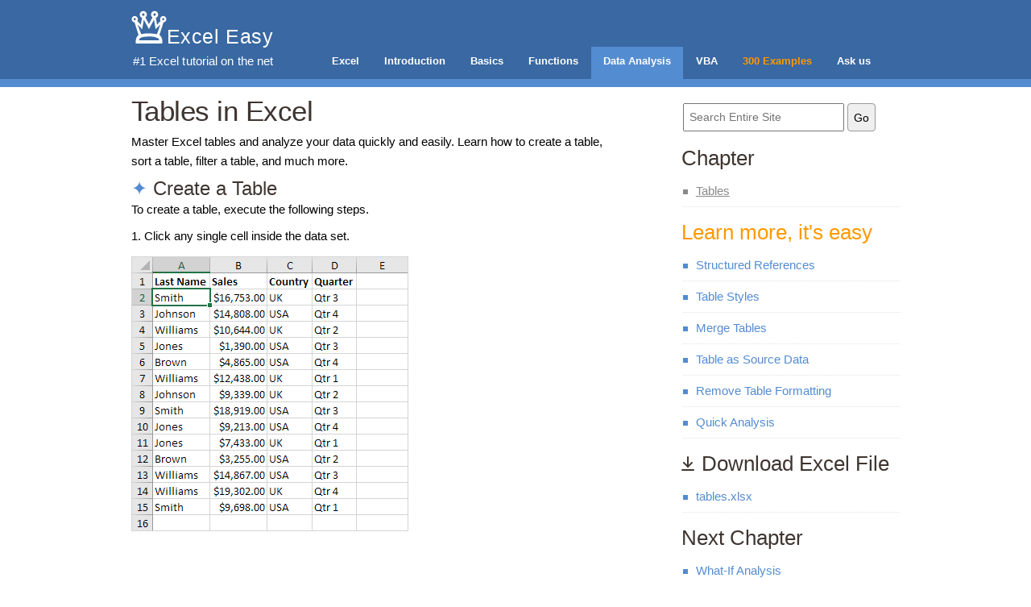

--- FILE ---
content_type: text/html
request_url: https://www.excel-easy.com/data-analysis/tables.html
body_size: 3998
content:
<!DOCTYPE html>
<html xmlns="http://www.w3.org/1999/xhtml" lang="en">

<head>
<script async src="https://www.googletagmanager.com/gtag/js?id=G-H0MBKVX9SV"></script>
<script>
  window.dataLayer = window.dataLayer || [];
  function gtag(){dataLayer.push(arguments);}
  gtag('js', new Date());

  gtag('config', 'G-H0MBKVX9SV');
</script>

<title>Create Tables in Excel - Step by Step Tutorial</title>
<meta name="keywords" content="table, excel, create, insert, format, style, sort, filter, tables, total row, average, sum, subtotal, function, column, table name, table formulas, structured references, tables expand automatically">
<meta name="description" content="Master Excel tables and analyze your data quickly and easily. Learn how to create a table, sort a table, filter a table, and much more.">

<meta http-equiv="content-type" content="text/html; charset=utf-8">
<meta name="viewport" content="width=device-width, initial-scale=1">
<meta name="robots" content="index, follow">
<META content=EN-US name=LANGUAGE>
<meta property="og:title" content="Tables in Excel">
<meta property="og:url" content="https://www.excel-easy.com/data-analysis/tables.html">
<meta property="og:type" content="article">
<meta property="fb:admins" content="100003702321830">
<meta property="og:description" content="Master Excel tables and analyze your data quickly and easily. Learn how to create a table, sort a table, filter a table, and much more.">
<meta property="og:image" content="https://www.excel-easy.com/smi/data-analysis/tables.png"/>
<meta name="twitter:card" content="summary_large_image">
<meta name="twitter:site" content="@ExcelEasy">
<meta name="twitter:image" content="https://www.excel-easy.com/smi/data-analysis/tables.png">

<link rel="preload" href="../css/style.css" as="style">
<link rel="preload" href="images/tables/data-set.png" as="image">
<link rel="preload" href="../js/default.js" as="script">
<link rel="preload" href="../js/init.js" as="script">
<script async src="https://pagead2.googlesyndication.com/pagead/js/adsbygoogle.js?client=ca-pub-1987061359047735" data-overlays="bottom" crossorigin="anonymous"></script>
<link rel="preload" href="../css/style-medium.css" as="style" media="(max-width:971px)">
<link rel="preload" href="../css/style-small.css" as="style" media="(max-width:620px)">
<link rel="stylesheet" href="../css/style.css"/>
<script src="../js/default.js" type="text/javascript"></script>
<script src="../js/init.js" type="text/javascript"></script>
<style type="text/css">
.adslot { width: 336px; height: 280px; }
@media (min-width:320px) { .adslot { width: 300px; height: 250px; } }
@media (min-width:360px) and (orientation: portrait) { .adslot { width: 336px; height: 280px; } }
@media (min-width:604px) { .adslot { width: 336px; height: 280px; } }
</style>
<noscript>
    <link rel="stylesheet" href="../css/skel.css" />
    <link rel="stylesheet" href="../css/style.css" />
    <link rel="stylesheet" href="../css/adslot.css" />
</noscript>
<link rel="icon" href="/favicon-48x48.ico">
<link rel="apple-touch-icon" href="/apple-touch-icon.png">
</head>
<body>
<header id="header">
	<div class="container">
		<span class="notranslate">
			<div id="logo">
				<a href="https://www.excel-easy.com"><img src="../layout/excel-tutorial.svg" onerror="this.src='../layout/excel-tutorial.png'" border="0" alt="Excel Tutorial" title="Excel Tutorial" width="44" height="41" /><span class="easy">Excel Easy</span></a>
                <a href="https://www.excel-easy.com" class="heading-link"><span class="heading-prefix">#1 </span><h2 class="heading-main">Excel tutorial</h2><span class="heading-suffix"> on the net</span></a>
		  	</div>            
			<nav id="nav">
				  <ul>
                  <li><a href="https://www.excel-easy.com">Excel</a></li>
                  <li><a href="https://www.excel-easy.com/introduction.html">Introduction</a></li>
				  <li><a href="https://www.excel-easy.com/basics.html">Basics</a></li>
				  <li><a href="https://www.excel-easy.com/functions.html">Functions</a></li>
				  <li class="current_page_item"><a href="https://www.excel-easy.com/data-analysis.html">Data Analysis</a></li>
                  <li><a href="https://www.excel-easy.com/vba.html">VBA</a></li>
                  <li class="pro"><a href="https://www.excel-easy.com/examples.html">300 Examples</a></li>
                  <li><a href="https://www.excel-easy.com/ask-us.html">Ask us</a></li>
                  </ul>
				</nav>
			</span>
		</div>
	</header>
	<!-- end #header -->
	<div class="container">
		<div class="row 100%">
			<div class="8u 12u(medium)">
				<div class="post">
						<h1 class="title" style="float:left;">Tables in Excel</h1>
						<div style="clear: both;">&nbsp;</div>
<div class="entry">
<p>Master <strong>Excel tables</strong> and analyze your data quickly and easily. Learn how to create a table, sort a table, filter a table, and much more.</p>
<h3><a name="create-table" id="create-table"></a>Create a Table</h3>
			  <p>To <strong>create a table</strong>, execute the following steps.</p>
              <p>1. Click any single cell inside the data set.</p>
              <p><img src="images/tables/data-set.png" alt="Data Set in Excel" width="344" height="341" title="Data Set in Excel" /></p>
              <div class="ad"><!-- Excel Easy Pages Begin -->
<ins class="adsbygoogle adslot"
     style="display:block"
     data-ad-client="ca-pub-1987061359047735"
     data-ad-slot="2884421292"></ins>
</div>
              <p>2. On the Insert tab, in the Tables group, click Table (or simply press Ctrl + T).</p>
			  <p><img src="images/tables/insert-table.png" alt="Insert Table" width="204" height="100" title="Insert Table" /></p>
			  <p>The Create Table dialog box appears.</p>
			  <p>3. Excel automatically selects the data for you. Check 'My table has headers' and click on OK.</p>
			  <p><img src="images/tables/create-table.png" alt="Create Table" width="230" height="151" title="Create Table" /></p>
			  <p>Result: Excel creates a nicely formatted table for you. This may still seem like a normal data range to you but many powerful features are now just a click of a button away.</p>
			  <p><img src="images/tables/excel-table.png" loading="lazy" alt="Excel Table" width="389" height="341" title="Excel Table" /></p>
              <h3><a name="sort" id="sort"></a>Sort</h3>
              <p>To sort by Last Name first and Sales second, execute the following steps.</p>
              <p>1. First, click the arrow next to Sales and click Sort Smallest to Largest.</p>
              <p>2. Next, click the arrow next to Last Name and click Sort A to Z.</p>
              <p>Result:</p>
              <p><img src="images/tables/sorted-table.png" loading="lazy" alt="Sorted Table" width="389" height="341" title="Sorted Table" /></p>
			  <div class="ad"><!-- Excel Easy Pages Middle -->
<ins class="adsbygoogle adslot"
     style="display:block"
     data-ad-client="ca-pub-1987061359047735"
     data-ad-slot="2529116896"></ins>
</div>
              <h3><a name="filter" id="filter"></a>Filter</h3>
              <p>To filter a table, execute the following steps.</p>
              <p>1. Click the arrow next to Country and only check USA.</p>
              <p>Result:</p>
              <p><img src="images/tables/filtered-table.png" loading="lazy" alt="Filtered Table" width="389" height="221" title="Filtered Table" /></p>
			  <h3><a name="total-row" id="total-row"></a>Total Row</h3>
			  <p>To display a total row at the end of the table, execute the following steps.</p>
			  <p>1. First, select a cell inside the table. Next, on the Table Design tab, in the Table Style Options group, check Total Row (or simply press Ctrl + Shift + T).</p>
              <p><img src="images/tables/check-total-row.png" loading="lazy" alt="Check Total Row" width="328" height="100" title="Check Total Row" /></p>
              <p>Result:</p>
			  <p><img src="images/tables/total-row.png" loading="lazy" alt="Total Row" width="389" height="241" title="Total Row" /></p>
			  <p>2. Click any cell in the last row to calculate the Total (Average, Count, Max, Min, Sum etc.) of a column. For example, calculate the sum of the Sales column.</p>
			  <p><img src="images/tables/sum.png" loading="lazy" alt="Sum" width="389" height="407" title="Sum" /></p>
			  <p>Note: in the formula bar, see how Excel uses the <a href="../examples/subtotal.html">SUBTOTAL function</a> to calculate the sum. 109 is the argument for Sum if you use the SUBTOTAL function. Excel uses this function (and not the standard SUM function) to correctly calculate table totals of filtered tables.</p>
			  <!--<div class="ad">Excel Easy Pages Middle
<ins class="adsbygoogle adslot"
     style="display:block"
     data-ad-client="ca-pub-1987061359047735"
     data-ad-slot="2529116896"></ins>
</div>-->
			  <h3><a name="table-name" id="table-name"></a>Table Name</h3>
			  <p>Each table has a unique name. You can use this name in formulas. If you like, you can edit the name of a table.</p>
			  <p>1. First, select a cell inside the table. Next, on the Table Design tab, in the Properties group, we can see that Table1 is the name of this table.</p>
			  <p><img src="images/tables/table-name.png" loading="lazy" alt="Table Name" width="108" height="100" title="Table Name" /></p>
			  <p>2. The formula below refers to Table1 and counts the total number of records.</p>
			  <p><img src="images/tables/table-formula.png" loading="lazy" alt="Table Formula" width="604" height="287" title="Table Formula" /></p>
			  <p>Note: visit our page about <a href="../examples/structured-references.html">structured references</a> to learn more about table formulas.</p>
			  <h3><a name="auto-expansion" id="auto-expansion"></a>AutoExpansion</h3>
			  <p>Tables in Excel expand automatically when adding new rows or columns. This is a great feature.</p>
			  <p>1. First, select a cell inside the table.</p>
			  <p>2. Press Ctrl + Shift + T to quickly remove the <a href="#total-row">total row</a>.</p>
			  <p>3. Select cell A16 and type Brown (Excel automatically formats this new row for you).</p>
			  <p><img src="images/tables/tables-expand-automatically.png" loading="lazy" alt="Tables Expand Automatically" width="604" height="261" title="Tables Expand Automatically" /></p>
			  <p>Conclusion: this new row is automatically part of the table. All formulas referring to Table1 will be updated automatically (see cell G2). Wow!</p>
			  <div class="ad"><!-- Excel Easy Pages End -->
<ins class="adsbygoogle adslot"
     style="display:block"
     data-ad-client="ca-pub-1987061359047735"
     data-ad-slot="4005850092"></ins>
</div>
            </div>
			   </div>
				<span class="invtab"><div class="post">
					<div style="clear: both;"></div>
                    <div class="entrylearn">  
                  <p align="left"><span class="buttonp"> <a href="../examples/structured-references.html">1/7 Completed! Learn much more about tables <span class="arrow">&#10141;</span><br />
                    </a></span>Next Chapter: <a href="what-if-analysis.html">What-If Analysis</a></p></div>
                  </div></span>
                  
			</div>
            <div class="4u 12u(medium)">
              <div id="search">
              <div class="cse-branding-right" style="background-color:#FFFFFF;color:#000000">
                <div class="cse-branding-form" style="margin-right:0px;">
                  <form action="https://www.excel-easy.com/search.html" id="cse-search-box">
                    <div>
                      <input type="hidden" name="cx" value="partner-pub-1987061359047735:3934495699" />
                      <input type="hidden" name="cof" value="FORID:10" />
                      <input type="hidden" name="ie" value="UTF-8" />
                      <input type="text" name="q" placeholder="Search Entire Site" class="field" />
                      <span class="notranslate"><input type="submit" name="sa" value="Go" class="button" /></span>
                    </div>
                  </form>
                </div>
                <div class="cse-branding-logo"></div>
                <div class="cse-branding-text"></div>
              </div>
              </div>
              <div id="sidebar">
					<ul>
				  	  <li>
                        <span class="sidebar-title">Chapter</span>
						  <ul>
							<li class="current_page_item"><a href="tables.html">Tables</a></li>
                    </ul>
					  </li>
				  </ul>
			  </div>
              <div id="sidebar">
				  <ul><li>
				      <h3><font color="#FF9900"><span class="notranslate">Learn more, it's easy</span></font></h3>
				    </li>
					  <li><ul>
                        <li><a href="../examples/structured-references.html">Structured References</a></li>
                        <li><a href="../examples/table-styles.html">Table Styles</a></li>
						<li><a href="../examples/merge-tables.html">Merge Tables</a></li>
						<li><a href="../examples/table-as-source-data.html">Table as Source Data</a></li>
						<li><a href="../examples/remove-table-formatting.html">Remove Table Formatting</a></li>
						<li><a href="../examples/quick-analysis.html">Quick Analysis</a></li>
                        </ul>
                    </li>
                  </ul>
			  </div>
              <div id="sidebar">
					<ul>
				  	  <li>
                        <h3><span class="notranslate"><span class="download-icon" aria-label="Download"></span> Download Excel File</span></h3>
						  <ul>
							<li><a href="excel-files/tables.xlsx">tables.xlsx</a></li>
                    </ul>
					  </li>
				  </ul>
			  </div>
              <div id="sidebar">
					<ul>
				  	  <li>
                        <span class="sidebar-title">Next Chapter</span>
						  <ul>
							<li><a href="what-if-analysis.html">What-If Analysis</a></li>
                    </ul>
					  </li>
				  </ul>
			  </div>
              <div id="sidebar">
		      <h3><span class="notranslate">Follow Excel Easy</span></h3>
              <p style="padding-top:7px;padding-bottom:1px"><a href="https://www.facebook.com/ExcelEasy" target="_blank" rel="nofollow"><img src="../layout/facebook-logo.png" onmouseover="this.src='../layout/facebook-logo-onmouseover.png'" onmouseout="this.src='../layout/facebook-logo.png'" width="30" height="30" border="0" alt="Excel Easy on Facebook" title="Excel Easy on Facebook" /></a> <a href="https://twitter.com/ExcelEasy" target="_blank" rel="nofollow"><img src="../layout/x-logo.png" onmouseover="this.src='../layout/x-logo-onmouseover.png'" onmouseout="this.src='../layout/x-logo.png'" width="30" height="30" border="0" alt="Excel Easy on X" title="Excel Easy on X" /></a> <a href="https://www.pinterest.com/ExcelEasy/" target="_blank" rel="nofollow"><img src="../layout/pinterest-logo.png" onmouseover="this.src='../layout/pinterest-logo-onmouseover.png'" onmouseout="this.src='../layout/pinterest-logo.png'" width="30" height="30" border="0" alt="Excel Easy on Pinterest" title="Excel Easy on Pinterest"></a> <a href="https://www.linkedin.com/company/excel-easy" target="_blank" rel="nofollow"><img src="../layout/linkedin-logo.png" onmouseover="this.src='../layout/linkedin-logo-onmouseover.png'" onmouseout="this.src='../layout/linkedin-logo.png'" width="30" height="30" border="0" alt="Excel Easy on LinkedIn" title="Excel Easy on LinkedIn"></a></p>
              </div>
			  <div id="sidebar">
              <ul><li></li>
		        <li>
		          <h3><span class="notranslate">Popular Excel Topics</span></h3>
	            </li>
		        <li><ul>
                        <li><a href="https://www.excel-easy.com/data-analysis/pivot-tables.html">Pivot Tables</a></li>
                        <li><a href="https://www.excel-easy.com/examples/vlookup.html">Vlookup</a></li>
                        <li><a href="https://www.excel-easy.com/introduction/formulas-functions.html">Formulas and Functions</a></li>
                        <li><a href="https://www.excel-easy.com/data-analysis/charts.html">Charts</a></li>
                        <li><a href="https://www.excel-easy.com/data-analysis/conditional-formatting.html">Conditional Formatting</a></li>
                        <li><a href="https://www.excel-easy.com/examples/find-duplicates.html">Find Duplicates</a></li>
                        <li><a href="https://www.excel-easy.com/examples/if.html">If</a></li>
                        <li><a href="https://www.excel-easy.com/examples/drop-down-list.html">Drop-down List</a></li>
						<li><a href="https://www.excel-easy.com/examples/countif.html">Countif</a></li>
                        <li><a href="https://www.excel-easy.com/examples/index-match.html">Index and Match</a></li>
                        </ul>
			    </li>
              </ul>
              </div>
              <div id="sidebar">
					<ul>
				  	  <li>
                        <h3><span class="notranslate">Become an Excel Pro</span></h3>
						  <ul>
                            <li><a href="https://www.excel-easy.com/introduction.html">1. Introduction</a></li>
                            <li><a href="https://www.excel-easy.com/basics.html">2. Basics</a></li>
                            <li><a href="https://www.excel-easy.com/functions.html">3. Functions</a></li>
                            <li><a href="https://www.excel-easy.com/data-analysis.html">4. Data Analysis</a></li>
                            <li><a href="https://www.excel-easy.com/vba.html">5. VBA</a></li>
                          </ul>
					  </li>
				  </ul>
			  </div>
              <!-- end #sidebar -->
			  <div style="clear: both;">&nbsp;</div>
		  </div>
		</div>
	</div>
	<!-- end #page -->
</div>
<div id="footer">
	<p><a href="tables.html">Tables</a> &bull; &copy; 2010-2026<br />
	Start with Excel in 2026: <a href="https://www.excel-easy.com/introduction/range.html">Range</a> &bull; <a href="https://www.excel-easy.com/introduction/formulas-functions.html">Formulas and Functions</a> &bull; <a href="https://www.excel-easy.com/basics/ribbon.html">Ribbon</a> &bull; <a href="https://www.excel-easy.com/functions/cell-references.html">Cell References</a> &bull; <a href="https://www.excel-easy.com/data-analysis/sort.html">Sort</a> &bull; <a href="https://www.excel-easy.com/data-analysis/filter.html">Filter</a></p>
</div>
<!-- end #footer -->

<script type="text/javascript">
  
  $(function() { (adsbygoogle = window.adsbygoogle || []).push({}); });
  $(function() { (adsbygoogle = window.adsbygoogle || []).push({}); });
  //$(function() { (adsbygoogle = window.adsbygoogle || []).push({}); });
  $(function() { (adsbygoogle = window.adsbygoogle || []).push({}); });
  
</script>

</body>
</html>


--- FILE ---
content_type: text/html; charset=utf-8
request_url: https://www.google.com/recaptcha/api2/aframe
body_size: 265
content:
<!DOCTYPE HTML><html><head><meta http-equiv="content-type" content="text/html; charset=UTF-8"></head><body><script nonce="g3pkwT6swcgr5xhzDLFnNg">/** Anti-fraud and anti-abuse applications only. See google.com/recaptcha */ try{var clients={'sodar':'https://pagead2.googlesyndication.com/pagead/sodar?'};window.addEventListener("message",function(a){try{if(a.source===window.parent){var b=JSON.parse(a.data);var c=clients[b['id']];if(c){var d=document.createElement('img');d.src=c+b['params']+'&rc='+(localStorage.getItem("rc::a")?sessionStorage.getItem("rc::b"):"");window.document.body.appendChild(d);sessionStorage.setItem("rc::e",parseInt(sessionStorage.getItem("rc::e")||0)+1);localStorage.setItem("rc::h",'1768675678505');}}}catch(b){}});window.parent.postMessage("_grecaptcha_ready", "*");}catch(b){}</script></body></html>

--- FILE ---
content_type: text/css
request_url: https://www.excel-easy.com/css/style.css
body_size: 2348
content:
/* skel-baseline v2.0.3 | (c) n33 | getskel.com | MIT licensed */
/* Basic */

body {
	margin: 0;
	padding: 0;
	background: #FFFFFF;
	font-family: BlinkMacSystemFont,-apple-system,Segoe UI,Roboto,Helvetica,Arial,sans-serif;
	font-size: 14px;
	color: #000000;
	overflow-y: scroll;
}

body.is-loading *, body.is-loading *:before, body.is-loading *:after {
	-moz-animation: none !important;
	-webkit-animation: none !important;
	-o-animation: none !important;
	-ms-animation: none !important;
	animation: none !important;
	-moz-transition: none !important;
	-webkit-transition: none !important;
	-o-transition: none !important;
	-ms-transition: none !important;
	transition: none !important;
}

h1, h2, h3, h4 {
	margin: 0;
	padding: 0;
	font-weight: normal;
	color: #3E3530;
}

h1 {
	font-size: 2.7em;
}

h2 {
	font-size: 2.7em;
}

h3 {
	font-size: 1.6em;
}

.post h3:first-of-type {
    font-size: 1.58em;
    padding-top: 2px;
    padding-bottom: 2px;
}

.post h3 {
    font-size: 1.58em;
    font-family: Arial, sans-serif;
    padding-top: 7px;
    padding-bottom: 3px;
}

.post h3::before {
    content: "\2726\00A0";
    color: #548CD1;
}

.post .entry img {
    margin-top: 4px;
    margin-bottom: -5px;
}

/* fix device orientation bug */

@media (max-width:971px) {

.container { width: 604px !important; }

#header nav { 
	display: none;
}

}

@media (max-width:620px) {

.container { width: 94% !important; }

body img {
  	max-width: 100%;
	height: auto;
}

}

h4 {
	font-size: 1.43em;
}

p, ul, ol {
	margin-top: 0;
	line-height: 165%;
	margin-bottom: 9px;
}


a {
	text-decoration: none;
	color: #548CD1;
}

@media (hover: hover) {
  a:hover {
    text-decoration: underline;
  }
}

a:active {
  text-decoration: underline;
}

/* Header */

#header {
	background: #3968A2;
	color: #fff;
	border-bottom: 10px solid #548CD1;
	cursor: default;
	height: 108px;
	position: relative;
	width: 100%;
	margin-bottom: 13px;
}

/* Logo */

#logo {
	float: left;
	width: 205px;
	margin-top: 13px;
	padding: 0;
	color: #000000;
}

#logo h1 {
	display: inline;
	margin-left: 0px;
	padding: 40p 0px 0px 80px;
	font-size: 1.8em;
	color: #FFFFFF;
	letter-spacing: 0.6px;
}

#logo h2 {
	display: inline;
	margin-left: 0px;
	padding: 40p 0px 0px 80px;
	font-size: 1.8em;
	color: #FFFFFF;
	letter-spacing: 0.6px;
}

.easy {
	font-size: 1.8em;
	color: #FFFFFF;
	letter-spacing: 0.6px;
}

#logo p {
	margin: 0;
	padding: 5px 0px 0px 2px;
	color: #FFFFFF;
	letter-spacing: 0.1px;
	font-size: 14.5px;
}

#logo a {
	border: none;
	background: none;
	text-decoration: none;
	color: #FFFFFF;
}

.heading-link {
    display: inline-block;
    margin-top: 11px;
    margin-left: 2px;
    white-space: nowrap;
}

.heading-prefix,
.heading-suffix {
    display: inline;
    margin: 0;
    color: #FFFFFF;
    font-size: 14.5px !important;
    letter-spacing: 0.1px !important;
}

.heading-main {
    display: inline;
    margin: 0;
    color: #FFFFFF;
    font-size: 14.5px !important;
    letter-spacing: 0.1px !important;
}

/* Header Nav */

#header nav {
	float: right;
	width: 721px;
	padding: 0;
}

#header nav > ul {
	margin: 0;
	padding: 58px 0px 0px 0px;
	list-style: none;
	line-height: normal;
}

#header nav > ul > li {
	float: left;
}

#header nav > ul > li a {
	display: block;
	margin-right: 1px;
	padding: 10px 15px 15px 15px;
	text-decoration: none;
	text-align: center;
	font-family: Arial, Helvetica, sans-serif;
	font-size: 13px;
	font-weight: bold;
	color: #FFFFFF;
	border: none;
	white-space: nowrap;
}

#header nav > ul > li.current_page_item a {
	background: #548CD1;
}

#header nav > ul > li a:hover {
	background: #548CD1;
}

#header nav > ul > li.pro a {
	color: #FF9900;
}

#header nav > ul > li.pro a:hover {
	color: #FFFFFF;
}
	  
/* Search */

#search {
	height: 25px;
	margin-top: 1px;
	padding: 0px 0px 55px 30px;
}

#search form {
	height: 41px;
	margin: 0;
	padding: 10px 0 0 0px;
}

#search .field{
	padding-left: 6px;
	width: 200px;
	height: 35px;
    line-height: 35px;
	font-size: 14px;
    vertical-align: middle;
}

#search .button{
	height: 35px;
    width: 35px;
	font-size: 14px;
    -webkit-appearance: none;
    -moz-appearance: none;
    appearance: none;
    background-color: #EFEFEF;
    border: 1px solid #9A9A9A;
    cursor: pointer;
    color: #000000;
    font-weight: normal;
    border-radius: 4px;
    vertical-align: middle;
    -webkit-padding-start: 0;
    -webkit-padding-end: 0;
}

#search .button:hover {
    background-color: #E5E5E5;
    border-color: #4F4F4F;
}

/* Post */

.post {
	margin-bottom: 20px;
	border-bottom: 1px dotted #E7E2DC;
	position: relative;
    max-width: 604px;
}

.post .title {
	font-size: 2.47em;
	letter-spacing: -.5px;
	margin-bottom: -5px;
}

.post .entry {
	padding: 0px 0px 10px 0px;
	margin: 0 auto;
    font-size: 15px;
}

.post .entryshort {
	padding: 0px 0px 0px 0px;
	margin: 0 auto;
    font-size: 15px;
}

.post .entryreview {
	padding: 0px 0px 10px 0px;
	margin: 0 auto;
    font-size: 15px;
}

.post .entry .ad {
	margin-top: 13px;
    margin-bottom: 9px;
	clear: both;
}

.post .entry .adsections {
	float: left;
	padding-bottom:0px;
	padding-right:10px;
	padding-top:5px;
}

/* Sidebar */

#sidebar {
	margin-left: 30px;
}

#sidebar ul {
	margin: 0;
	padding: 0;
	list-style: none;
}

#sidebar li {
	margin: 0;
	padding: 0;
}

#sidebar li ul {
	margin: 0px 0px;
	padding-bottom: 8px;
}

#sidebar li li {
	line-height: 38px;
	border-bottom: 1px dotted #E7E2DC;
	margin: 0px 0px;
	border-left: none;
    font-size: 15px;
}

#sidebar li li span {
	display: block;
	margin-top: -20px;
	padding: 0;
	font-size: 11px;
	font-style: italic;
}

#sidebar li li a {
	display: block;
	padding: 0px 0px 0px 16px;
	background: url(../layout/img01.jpg) no-repeat left 7px;
	background-position: 0px 17px;
}

#sidebar li li.current_page_item a {
	text-decoration: underline;
	color: #8A8A8A;
	background: url(../layout/img02.jpg) no-repeat left 7px;
	background-position: 0px 17px;
}

#sidebar h3 {
	height: 45px;
	letter-spacing: 0px;
	font-size: 1.85em;
	line-height: 1.85em;
	padding-bottom: 20px;
	margin-left:-2px;
}

.sidebar-title {
    height: 45px;
    letter-spacing: 0px;
    font-size: 1.85em;
    line-height: 1.85em;
    padding-bottom: 18px;
    margin-left: -2px;
    color: #3E3530;
    display: block;
}

#sidebar p {
	line-height: 220%;
	margin: 0 0px;
	padding: 0px 0px 20px 0px;
}

#sidebar a {
	border: none;
	color: #548CD1;
}

@media (hover: hover) {
  #sidebar a:hover {
    text-decoration: underline;
    color: #8A8A8A;
  }
}

#sidebar a:active {
  text-decoration: underline;
  color: #8A8A8A;
}

/* Footer */

#footer {
	margin-top: 10px;
	padding: 25px 7px 100px 7px;
	background: #3968A2;
	border-top: 10px solid #548CD1;
	width: 100%;
}

#footer p {
	margin: 0;
	font-size: 17px;
	text-align: center;
	color: #FFFFFF;
}

#footer a {
	color: #FFFFFF;
}

.post .entrylearn {
	padding: 0px 0px 7px 0px;
	margin: 0 auto;
	margin-top:-10px;
	font-size: 16px;
}

.buttonp a:link, .buttonp a:visited {
	color: #FF9900;
	background-color: #FFFFFF;
	font-size: 1.54em;
	text-decoration: none;
	display: block;
	text-align: left;
	margin-bottom: 7px;
	padding-bottom: 5px;
	padding-top: 7px;
	margin-left: -1px;
	width: 670px;
	letter-spacing: -.9px;
	outline: 0;
	-webkit-tap-highlight-color: transparent;
}

.buttonp a:hover {
	color: #8A8A8A;
}

.buttonp .arrow {
    font-family: sans-serif;
    font-size: 1.2em;
    vertical-align: -0.1em;
}

table.gridtable {
	border-width: 1px;
	border-collapse: collapse;
	vertical-align: middle;
    margin-top: 12px;
    margin-bottom: -4px;
}

table.gridtable th {
	border-width: 1px;
	padding: 4px;
	border-style: solid;
	background-color: #E6E6E6;
	text-align: left;
	vertical-align: middle;
}

table.gridtable td {
	border-width: 1px;
	padding: 4px;
	border-style: solid;
	background-color: #ffffff;
	vertical-align: middle;
}

.gridtable p {
	margin: 4px 0;
}

table.fraction {
	text-align: center;
	vertical-align: middle;
	margin-top: 0.5em;
	margin-bottom: 0.5em;
	line-height: 2em;
}

table.fraction td {
	vertical-align: middle;
}

table.fraction td.upper_line {
	border-top: solid 1px;
}

sup {
	vertical-align: super;
	font-size: smaller;
}

sub {
	vertical-align: sub;
	font-size: smaller;
}

.code {
	font-family: Consolas, Menlo, Monaco, Lucida Console, Liberation Mono, DejaVu Sans Mono, Bitstream Vera Sans Mono, Courier New, monospace, sans-serif;
	font-size: 13.5px;
	width: 100%;
	background: #F5F5F5;
	border: 1px solid #CCCCCC;
	border-radius: 4px;
	line-height: 23px;
	text-align: left;
	margin-top: 10px;
	margin-bottom: 10px;
	padding-left: 7px;
    padding-top: 5px;
	padding-bottom: 4px;
}

.download-icon {
    width: 22px;
    height: 22px;
    background-image: url('data:image/svg+xml;utf8,<svg xmlns="http://www.w3.org/2000/svg" viewBox="0 0 22 22" fill="none" stroke="%233E3530" stroke-width="2" stroke-linecap="round" stroke-linejoin="round"><path d="M12 3V15"/><path d="M7 10L12 15L17 10"/><path d="M5 19H19"/></svg>');
    background-repeat: no-repeat;
    background-size: contain;
    display: inline-block;
    position: relative;
    top: 2px;
    margin-left: -4px;
}

.predefined {
	color: #548CD1;
}

.comment {
	color: #009900;
}

strong {
	font-weight: normal;
}

.highlight {
	font-weight: bold;
}

.italic {
	font-style: italic;
}

.spacing {
}

@-ms-viewport{
	width: auto !important;
}

.vistab {
	display: none;
}

.vismob {
	display: none;
}

.break {
	word-break: break-all;
}

/* Branding */

.cse-branding-bottom,
.cse-branding-right {
margin:0;
padding:0
}
.cse-branding-bottom,
.cse-branding-right {
zoom: 1;
}
.cse-branding-bottom:after,
.cse-branding-right:after {
content: ".";
display: block;
height: 0;
clear: both;
visibility: hidden
}
.cse-branding-text { 
font: 10px Arial;
}
.cse-branding-form form {
margin-bottom: 0;
padding-bottom: 0;
}
/* Bottom-specific selectors */
.cse-branding-bottom .cse-branding-logo, 
.cse-branding-bottom .cse-branding-text {
display: block; 
float: left
}
.cse-branding-bottom .cse-branding-form {
margin-bottom: 3px;
}
.cse-branding-bottom .cse-branding-logo {
padding: 0
}
.cse-branding-bottom .cse-branding-text {
padding-top: 4px
}
.cse-branding-right .cse-branding-form {
float: left;
}
/* Right-specific selectors */
.cse-branding-right .cse-branding-logo, 
.cse-branding-right .cse-branding-text {
margin-left: 4px;
}
.cse-branding-right .cse-branding-form {
float: left;
margin-right: 4px;
}
.cse-branding-right .cse-branding-logo {
padding: 0
}
/* .post .entry .gsc-adBlock { display: none; } */
.cse-branding-right .cse-branding-text {
margin-top: -4px
}


--- FILE ---
content_type: application/x-javascript
request_url: https://www.excel-easy.com/js/init.js
body_size: 563
content:
/* skel-baseline v2.0.3 | (c) n33 | getskel.com | MIT licensed */

(function($) {

	skel.init({
		reset: 'full',
		breakpoints: {
			global: {
				containers: 955,
				grid: { gutters: ['2em', 23] }
			},
			medium: {
				media: '(max-width: 971px)',
				href: 'https://www.excel-easy.com/css/style-medium.css',
				containers: 604,
			},
			small: {
				media: '(max-width: 620px)',
				href: 'https://www.excel-easy.com/css/style-small.css',
				containers: '94%',
				grid: { gutters: ['2em', 23] }
			}
		},
		plugins: {
			layers: {
				config: {
					mode: 'animate',
					speed: 600
				},
				navPanel: {
					animation: 'pushX',
					breakpoints: 'medium',
					clickToHide: true,
					height: '100%',
					hidden: true,
					html: '<div data-action="moveElement" data-args="nav"></div>',
					orientation: 'vertical',
					position: 'top-right',
					side: 'right',
					width: 200
				},
				navButton: {
					breakpoints: 'medium',
					height: '4em',
					html: '<span class="toggle" data-action="toggleLayer" data-args="navPanel"></span>',
					position: 'top-right',
					side: 'top',
					width: 65
				}
			}
		}
	});

	$(function() {
        var $window = $(window),
            $body = $('body');

        // Disable animations/transitions until the page has loaded.
        $body.addClass('is-loading');

        $window.on('load', function() {
            $body.removeClass('is-loading');
        });

        if (window.innerWidth >= 972) {
        // Sticky sidebar logic
        var sidebars = document.querySelectorAll('#sidebar');
        var lastSidebar = sidebars[sidebars.length - 1]; // Select the last sidebar
        var topOffset = lastSidebar.offsetTop; // Distance from the top of the document
        
        // Capture the sidebar's original width
        var originalWidth = lastSidebar.offsetWidth;

        window.addEventListener('scroll', function() {
            if (window.pageYOffset >= topOffset) {
                lastSidebar.style.position = 'fixed';
                lastSidebar.style.top = '15px'; // Adjust as needed
                lastSidebar.style.width = `${originalWidth}px`; // Preserve original width
            } else {
                lastSidebar.style.position = 'static';
                lastSidebar.style.width = ''; // Reset width to default when not sticky
            }
        });
        }
        
        window.addEventListener('resize', function() {  
        if (window.innerWidth < 972) {
            // Reverse stickiness
            lastSidebar.style.position = 'static';
            lastSidebar.style.top = ''; // Reset top to default
            lastSidebar.style.width = ''; // Reset width to default
            topOffset = lastSidebar.offsetTop + 100; // Recalculate the offset in case the layout changes
        }
        });
    });

})(jQuery);

--- FILE ---
content_type: application/x-javascript
request_url: https://www.excel-easy.com/js/default.js
body_size: 46875
content:
/*
 jQuery v1.11.1 | (c) 2005, 2014 jQuery Foundation, Inc. | jquery.org/license */
!function(h,m){"object"==typeof module&&"object"==typeof module.exports?module.exports=h.document?m(h,!0):function(p){if(!p.document)throw Error("jQuery requires a window with a document");return m(p)}:m(h)}("undefined"!=typeof window?window:this,function(h,m){function p(b){var c=b.length,d=e.type(b);return"function"===d||e.isWindow(b)?!1:1===b.nodeType&&c?!0:"array"===d||0===c||"number"==typeof c&&0<c&&c-1 in b}function w(b,c,d){if(e.isFunction(c))return e.grep(b,function(f,g){return!!c.call(f,g,
f)!==d});if(c.nodeType)return e.grep(b,function(f){return f===c!==d});if("string"==typeof c){if(Nc.test(c))return e.filter(c,b,d);c=e.filter(c,b)}return e.grep(b,function(f){return 0<=e.inArray(f,c)!==d})}function l(b,c){do b=b[c];while(b&&1!==b.nodeType);return b}function n(b){var c=Tb[b]={};return e.each(b.match(Ja)||[],function(d,f){c[f]=!0}),c}function t(){N.addEventListener?(N.removeEventListener("DOMContentLoaded",B,!1),h.removeEventListener("load",B,!1)):(N.detachEvent("onreadystatechange",
B),h.detachEvent("onload",B))}function B(){(N.addEventListener||"load"===event.type||"complete"===N.readyState)&&(t(),e.ready())}function D(b,c,d){if(void 0===d&&1===b.nodeType){var f="data-"+c.replace(Oc,"-$1").toLowerCase();if(d=b.getAttribute(f),"string"==typeof d){try{d="true"===d?!0:"false"===d?!1:"null"===d?null:+d+""===d?+d:Pc.test(d)?e.parseJSON(d):d}catch(g){}e.data(b,c,d)}else d=void 0}return d}function G(b){for(var c in b)if(("data"!==c||!e.isEmptyObject(b[c]))&&"toJSON"!==c)return!1;return!0}
function X(b,c,d,f){if(e.acceptData(b)){var g,k,q=e.expando,u=b.nodeType,y=u?e.cache:b,C=u?b[q]:b[q]&&q;if(C&&y[C]&&(f||y[C].data)||void 0!==d||"string"!=typeof c)return C||(C=u?b[q]=Ma.pop()||e.guid++:q),y[C]||(y[C]=u?{}:{toJSON:e.noop}),("object"==typeof c||"function"==typeof c)&&(f?y[C]=e.extend(y[C],c):y[C].data=e.extend(y[C].data,c)),k=y[C],f||(k.data||(k.data={}),k=k.data),void 0!==d&&(k[e.camelCase(c)]=d),"string"==typeof c?(g=k[c],null==g&&(g=k[e.camelCase(c)])):g=k,g}}function O(b,c,d){if(e.acceptData(b)){var f,
g,k=b.nodeType,q=k?e.cache:b,u=k?b[e.expando]:e.expando;if(q[u]){if(c&&(f=d?q[u]:q[u].data)){e.isArray(c)?c=c.concat(e.map(c,e.camelCase)):c in f?c=[c]:(c=e.camelCase(c),c=c in f?[c]:c.split(" "));for(g=c.length;g--;)delete f[c[g]];if(d?!G(f):!e.isEmptyObject(f))return}(d||(delete q[u].data,G(q[u])))&&(k?e.cleanData([b],!0):J.deleteExpando||q!=q.window?delete q[u]:q[u]=null)}}}function U(){return!0}function na(){return!1}function Aa(){try{return N.activeElement}catch(b){}}function Sa(b){var c=Ub.split("|");
b=b.createDocumentFragment();if(b.createElement)for(;c.length;)b.createElement(c.pop());return b}function ta(b,c){var d,f,g=0,k="undefined"!==typeof b.getElementsByTagName?b.getElementsByTagName(c||"*"):"undefined"!==typeof b.querySelectorAll?b.querySelectorAll(c||"*"):void 0;if(!k)for(k=[],d=b.childNodes||b;null!=(f=d[g]);g++)!c||e.nodeName(f,c)?k.push(f):e.merge(k,ta(f,c));return void 0===c||c&&e.nodeName(b,c)?e.merge([b],k):k}function Qc(b){Ab.test(b.type)&&(b.defaultChecked=b.checked)}function Vb(b,
c){return e.nodeName(b,"table")&&e.nodeName(11!==c.nodeType?c:c.firstChild,"tr")?b.getElementsByTagName("tbody")[0]||b.appendChild(b.ownerDocument.createElement("tbody")):b}function Wb(b){return b.type=(null!==e.find.attr(b,"type"))+"/"+b.type,b}function Xb(b){var c=Rc.exec(b.type);return c?b.type=c[1]:b.removeAttribute("type"),b}function Bb(b,c){for(var d,f=0;null!=(d=b[f]);f++)e._data(d,"globalEval",!c||e._data(c[f],"globalEval"))}function Yb(b,c){if(1===c.nodeType&&e.hasData(b)){var d,f;var g=
e._data(b);var k=e._data(c,g),q=g.events;if(q)for(d in delete k.handle,k.events={},q)for(g=0,f=q[d].length;f>g;g++)e.event.add(c,d,q[d][g]);k.data&&(k.data=e.extend({},k.data))}}function Zb(b,c){var d,f=e(c.createElement(b)).appendTo(c.body),g=h.getDefaultComputedStyle&&(d=h.getDefaultComputedStyle(f[0]))?d.display:e.css(f[0],"display");return f.detach(),g}function kb(b){var c=N,d=$b[b];return d||(d=Zb(b,c),"none"!==d&&d||(gb=(gb||e("<iframe frameborder='0' width='0' height='0'/>")).appendTo(c.documentElement),
c=(gb[0].contentWindow||gb[0].contentDocument).document,c.write(),c.close(),d=Zb(b,c),gb.detach()),$b[b]=d),d}function ac(b,c){return{get:function(){var d=b();if(null!=d)return d?void delete this.get:(this.get=c).apply(this,arguments)}}}function bc(b,c){if(c in b)return c;for(var d=c.charAt(0).toUpperCase()+c.slice(1),f=c,g=cc.length;g--;)if(c=cc[g]+d,c in b)return c;return f}function dc(b,c){for(var d,f,g,k=[],q=0,u=b.length;u>q;q++)f=b[q],f.style&&(k[q]=e._data(f,"olddisplay"),d=f.style.display,
c?(k[q]||"none"!==d||(f.style.display=""),""===f.style.display&&hb(f)&&(k[q]=e._data(f,"olddisplay",kb(f.nodeName)))):(g=hb(f),(d&&"none"!==d||!g)&&e._data(f,"olddisplay",g?d:e.css(f,"display"))));for(q=0;u>q;q++)f=b[q],f.style&&(c&&"none"!==f.style.display&&""!==f.style.display||(f.style.display=c?k[q]||"":"none"));return b}function ec(b,c,d){return(b=Sc.exec(c))?Math.max(0,b[1]-(d||0))+(b[2]||"px"):c}function fc(b,c,d,f,g){c=d===(f?"border":"content")?4:"width"===c?1:0;for(var k=0;4>c;c+=2)"margin"===
d&&(k+=e.css(b,d+Ta[c],!0,g)),f?("content"===d&&(k-=e.css(b,"padding"+Ta[c],!0,g)),"margin"!==d&&(k-=e.css(b,"border"+Ta[c]+"Width",!0,g))):(k+=e.css(b,"padding"+Ta[c],!0,g),"padding"!==d&&(k+=e.css(b,"border"+Ta[c]+"Width",!0,g)));return k}function gc(b,c,d){var f=!0,g="width"===c?b.offsetWidth:b.offsetHeight,k=Ua(b),q=J.boxSizing&&"border-box"===e.css(b,"boxSizing",!1,k);if(0>=g||null==g){if(g=Va(b,c,k),(0>g||null==g)&&(g=b.style[c]),lb.test(g))return g;f=q&&(J.boxSizingReliable()||g===b.style[c]);
g=parseFloat(g)||0}return g+fc(b,c,d||(q?"border":"content"),f,k)+"px"}function ya(b,c,d,f,g){return new ya.prototype.init(b,c,d,f,g)}function hc(){return setTimeout(function(){ab=void 0}),ab=e.now()}function mb(b,c){var d={height:b},f=0;for(c=c?1:0;4>f;f+=2-c){var g=Ta[f];d["margin"+g]=d["padding"+g]=b}return c&&(d.opacity=d.width=b),d}function ic(b,c,d){for(var f,g=(ib[c]||[]).concat(ib["*"]),k=0,q=g.length;q>k;k++)if(f=g[k].call(d,c,b))return f}function Tc(b,c){var d,f,g,k,q;for(d in b)if(f=e.camelCase(d),
g=c[f],k=b[d],e.isArray(k)&&(g=k[1],k=b[d]=k[0]),d!==f&&(b[f]=k,delete b[d]),q=e.cssHooks[f],q&&"expand"in q)for(d in k=q.expand(k),delete b[f],k)d in b||(b[d]=k[d],c[d]=g);else c[f]=g}function jc(b,c,d){var f,g=0,k=nb.length,q=e.Deferred().always(function(){delete u.elem}),u=function(){if(f)return!1;var C=ab||hc();C=Math.max(0,y.startTime+y.duration-C);for(var z=1-(C/y.duration||0),H=0,K=y.tweens.length;K>H;H++)y.tweens[H].run(z);return q.notifyWith(b,[y,z,C]),1>z&&K?C:(q.resolveWith(b,[y]),!1)},
y=q.promise({elem:b,props:e.extend({},c),opts:e.extend(!0,{specialEasing:{}},d),originalProperties:c,originalOptions:d,startTime:ab||hc(),duration:d.duration,tweens:[],createTween:function(C,z){var H=e.Tween(b,y.opts,C,z,y.opts.specialEasing[C]||y.opts.easing);return y.tweens.push(H),H},stop:function(C){var z=0,H=C?y.tweens.length:0;if(f)return this;for(f=!0;H>z;z++)y.tweens[z].run(1);return C?q.resolveWith(b,[y,C]):q.rejectWith(b,[y,C]),this}});d=y.props;for(Tc(d,y.opts.specialEasing);k>g;g++)if(c=
nb[g].call(y,b,d,y.opts))return c;return e.map(d,ic,y),e.isFunction(y.opts.start)&&y.opts.start.call(b,y),e.fx.timer(e.extend(u,{elem:b,anim:y,queue:y.opts.queue})),y.progress(y.opts.progress).done(y.opts.done,y.opts.complete).fail(y.opts.fail).always(y.opts.always)}function kc(b){return function(c,d){"string"!=typeof c&&(d=c,c="*");var f,g=0,k=c.toLowerCase().match(Ja)||[];if(e.isFunction(d))for(;f=k[g++];)"+"===f.charAt(0)?(f=f.slice(1)||"*",(b[f]=b[f]||[]).unshift(d)):(b[f]=b[f]||[]).push(d)}}
function lc(b,c,d,f){function g(u){var y;return k[u]=!0,e.each(b[u]||[],function(C,z){var H=z(c,d,f);return"string"!=typeof H||q||k[H]?q?!(y=H):void 0:(c.dataTypes.unshift(H),g(H),!1)}),y}var k={},q=b===Cb;return g(c.dataTypes[0])||!k["*"]&&g("*")}function Db(b,c){var d,f,g=e.ajaxSettings.flatOptions||{};for(f in c)void 0!==c[f]&&((g[f]?b:d||(d={}))[f]=c[f]);return d&&e.extend(!0,b,d),b}function Eb(b,c,d,f){var g;if(e.isArray(c))e.each(c,function(k,q){d||Uc.test(b)?f(b,q):Eb(b+"["+("object"==typeof q?
k:"")+"]",q,d,f)});else if(d||"object"!==e.type(c))f(b,c);else for(g in c)Eb(b+"["+g+"]",c[g],d,f)}function mc(){try{return new h.XMLHttpRequest}catch(b){}}function nc(b){return e.isWindow(b)?b:9===b.nodeType?b.defaultView||b.parentWindow:!1}var Ma=[],Na=Ma.slice,oc=Ma.concat,Fb=Ma.push,pc=Ma.indexOf,ob={},Vc=ob.toString,bb=ob.hasOwnProperty,J={},e=function(b,c){return new e.fn.init(b,c)},Wc=/^[\s\uFEFF\xA0]+|[\s\uFEFF\xA0]+$/g,Xc=/^-ms-/,Yc=/-([\da-z])/gi,Zc=function(b,c){return c.toUpperCase()};
e.fn=e.prototype={jquery:"1.11.1",constructor:e,selector:"",length:0,toArray:function(){return Na.call(this)},get:function(b){return null!=b?0>b?this[b+this.length]:this[b]:Na.call(this)},pushStack:function(b){b=e.merge(this.constructor(),b);return b.prevObject=this,b.context=this.context,b},each:function(b,c){return e.each(this,b,c)},map:function(b){return this.pushStack(e.map(this,function(c,d){return b.call(c,d,c)}))},slice:function(){return this.pushStack(Na.apply(this,arguments))},first:function(){return this.eq(0)},
last:function(){return this.eq(-1)},eq:function(b){var c=this.length;b=+b+(0>b?c:0);return this.pushStack(0<=b&&c>b?[this[b]]:[])},end:function(){return this.prevObject||this.constructor(null)},push:Fb,sort:Ma.sort,splice:Ma.splice};e.extend=e.fn.extend=function(){var b,c,d,f,g=arguments[0]||{},k=1,q=arguments.length,u=!1;"boolean"==typeof g&&(u=g,g=arguments[k]||{},k++);"object"==typeof g||e.isFunction(g)||(g={});for(k===q&&(g=this,k--);q>k;k++)if(null!=(d=arguments[k]))for(c in d){var y=g[c];var C=
d[c];g!==C&&(u&&C&&(e.isPlainObject(C)||(b=e.isArray(C)))?(b?(b=!1,f=y&&e.isArray(y)?y:[]):f=y&&e.isPlainObject(y)?y:{},g[c]=e.extend(u,f,C)):void 0!==C&&(g[c]=C))}return g};e.extend({expando:"jQuery"+("1.11.1"+Math.random()).replace(/\D/g,""),isReady:!0,error:function(b){throw Error(b);},noop:function(){},isFunction:function(b){return"function"===e.type(b)},isArray:Array.isArray||function(b){return"array"===e.type(b)},isWindow:function(b){return null!=b&&b==b.window},isNumeric:function(b){return!e.isArray(b)&&
0<=b-parseFloat(b)},isEmptyObject:function(b){for(var c in b)return!1;return!0},isPlainObject:function(b){var c;if(!b||"object"!==e.type(b)||b.nodeType||e.isWindow(b))return!1;try{if(b.constructor&&!bb.call(b,"constructor")&&!bb.call(b.constructor.prototype,"isPrototypeOf"))return!1}catch(d){return!1}if(J.ownLast)for(c in b)return bb.call(b,c);for(c in b);return void 0===c||bb.call(b,c)},type:function(b){return null==b?b+"":"object"==typeof b||"function"==typeof b?ob[Vc.call(b)]||"object":typeof b},
globalEval:function(b){b&&e.trim(b)&&(h.execScript||function(c){h.eval.call(h,c)})(b)},camelCase:function(b){return b.replace(Xc,"ms-").replace(Yc,Zc)},nodeName:function(b,c){return b.nodeName&&b.nodeName.toLowerCase()===c.toLowerCase()},each:function(b,c,d){var f,g=0,k=b.length,q=p(b);if(d)if(q)for(;k>g&&(f=c.apply(b[g],d),!1!==f);g++);else for(g in b){if(f=c.apply(b[g],d),!1===f)break}else if(q)for(;k>g&&(f=c.call(b[g],g,b[g]),!1!==f);g++);else for(g in b)if(f=c.call(b[g],g,b[g]),!1===f)break;return b},
trim:function(b){return null==b?"":(b+"").replace(Wc,"")},makeArray:function(b,c){var d=c||[];return null!=b&&(p(Object(b))?e.merge(d,"string"==typeof b?[b]:b):Fb.call(d,b)),d},inArray:function(b,c,d){if(c){if(pc)return pc.call(c,b,d);var f=c.length;for(d=d?0>d?Math.max(0,f+d):d:0;f>d;d++)if(d in c&&c[d]===b)return d}return-1},merge:function(b,c){for(var d=+c.length,f=0,g=b.length;d>f;)b[g++]=c[f++];if(d!==d)for(;void 0!==c[f];)b[g++]=c[f++];return b.length=g,b},grep:function(b,c,d){for(var f=[],
g=0,k=b.length,q=!d;k>g;g++)d=!c(b[g],g),d!==q&&f.push(b[g]);return f},map:function(b,c,d){var f=0,g=b.length,k=[];if(p(b))for(;g>f;f++){var q=c(b[f],f,d);null!=q&&k.push(q)}else for(f in b)q=c(b[f],f,d),null!=q&&k.push(q);return oc.apply([],k)},guid:1,proxy:function(b,c){var d,f,g;return"string"==typeof c&&(g=b[c],c=b,b=g),e.isFunction(b)?(d=Na.call(arguments,2),f=function(){return b.apply(c||this,d.concat(Na.call(arguments)))},f.guid=b.guid=b.guid||e.guid++,f):void 0},now:function(){return+new Date},
support:J});e.each("Boolean Number String Function Array Date RegExp Object Error".split(" "),function(b,c){ob["[object "+c+"]"]=c.toLowerCase()});var db=function(b){function c(r,v,x,A){var E,F,I,M,L;if((v?v.ownerDocument||v:pa)!==da&&Wa(v),v=v||da,x=x||[],!r||"string"!=typeof r)return x;if(1!==(M=v.nodeType)&&9!==M)return[];if(ua&&!A){if(E=$c.exec(r))if(I=E[1])if(9===M){if(F=v.getElementById(I),!F||!F.parentNode)return x;if(F.id===I)return x.push(F),x}else{if(v.ownerDocument&&(F=v.ownerDocument.getElementById(I))&&
Ca(v,F)&&F.id===I)return x.push(F),x}else{if(E[2])return Oa.apply(x,v.getElementsByTagName(r)),x;if((I=E[3])&&ia.getElementsByClassName&&v.getElementsByClassName)return Oa.apply(x,v.getElementsByClassName(I)),x}if(ia.qsa&&(!ka||!ka.test(r))){if(F=E=Y,I=v,L=9===M&&r,1===M&&"object"!==v.nodeName.toLowerCase()){M=pb(r);(E=v.getAttribute("id"))?F=E.replace(ad,"\\$&"):v.setAttribute("id",F);F="[id='"+F+"'] ";for(I=M.length;I--;)M[I]=F+K(M[I]);I=Gb.test(r)&&z(v.parentNode)||v;L=M.join(",")}if(L)try{return Oa.apply(x,
I.querySelectorAll(L)),x}catch(R){}finally{E||v.removeAttribute("id")}}}return wa(r.replace(qb,"$1"),v,x,A)}function d(){function r(x,A){return v.push(x+" ")>Z.cacheLength&&delete r[v.shift()],r[x+" "]=A}var v=[];return r}function f(r){return r[Y]=!0,r}function g(r){var v=da.createElement("div");try{return!!r(v)}catch(x){return!1}finally{v.parentNode&&v.parentNode.removeChild(v)}}function k(r,v){for(var x=r.split("|"),A=r.length;A--;)Z.attrHandle[x[A]]=v}function q(r,v){var x=v&&r,A=x&&1===r.nodeType&&
1===v.nodeType&&(~v.sourceIndex||-2147483648)-(~r.sourceIndex||-2147483648);if(A)return A;if(x)for(;x=x.nextSibling;)if(x===v)return-1;return r?1:-1}function u(r){return function(v){return"input"===v.nodeName.toLowerCase()&&v.type===r}}function y(r){return function(v){var x=v.nodeName.toLowerCase();return("input"===x||"button"===x)&&v.type===r}}function C(r){return f(function(v){return v=+v,f(function(x,A){for(var E,F=r([],x.length,v),I=F.length;I--;)x[E=F[I]]&&(x[E]=!(A[E]=x[E]))})})}function z(r){return r&&
"undefined"!==typeof r.getElementsByTagName&&r}function H(){}function K(r){for(var v=0,x=r.length,A="";x>v;v++)A+=r[v].value;return A}function P(r,v,x){var A=v.dir,E=x&&"parentNode"===A,F=ea++;return v.first?function(I,M,L){for(;I=I[A];)if(1===I.nodeType||E)return r(I,M,L)}:function(I,M,L){var R,S,W=[la,F];if(L)for(;I=I[A];){if((1===I.nodeType||E)&&r(I,M,L))return!0}else for(;I=I[A];)if(1===I.nodeType||E){if(S=I[Y]||(I[Y]={}),(R=S[A])&&R[0]===la&&R[1]===F)return W[2]=R[2];if(S[A]=W,W[2]=r(I,M,L))return!0}}}
function Q(r){return 1<r.length?function(v,x,A){for(var E=r.length;E--;)if(!r[E](v,x,A))return!1;return!0}:r[0]}function ja(r,v,x,A,E){for(var F,I=[],M=0,L=r.length,R=null!=v;L>M;M++)(F=r[M])&&(!x||x(F,A,E))&&(I.push(F),R&&v.push(M));return I}function ma(r,v,x,A,E,F){return A&&!A[Y]&&(A=ma(A)),E&&!E[Y]&&(E=ma(E,F)),f(function(I,M,L,R){var S,W=[],oa=[],Ga=M.length,ba;if(!(ba=I)){ba=v||"*";for(var aa=L.nodeType?[L]:L,qa=[],ra=0,rb=aa.length;rb>ra;ra++)c(ba,aa[ra],qa);ba=qa}ba=!r||!I&&v?ba:ja(ba,W,r,
L,R);aa=x?E||(I?r:Ga||A)?[]:M:ba;if(x&&x(ba,aa,L,R),A){var Da=ja(aa,oa);A(Da,[],L,R);for(L=Da.length;L--;)(S=Da[L])&&(aa[oa[L]]=!(ba[oa[L]]=S))}if(I){if(E||r){if(E){Da=[];for(L=aa.length;L--;)(S=aa[L])&&Da.push(ba[L]=S);E(null,aa=[],Da,R)}for(L=aa.length;L--;)(S=aa[L])&&-1<(Da=E?Xa.call(I,S):W[L])&&(I[Da]=!(M[Da]=S))}}else aa=ja(aa===M?aa.splice(Ga,aa.length):aa),E?E(null,M,aa,R):Oa.apply(M,aa)})}function Ka(r){var v,x,A=r.length,E=Z.relative[r[0].type];var F=E||Z.relative[" "];for(var I=E?1:0,M=
P(function(S){return S===v},F,!0),L=P(function(S){return-1<Xa.call(v,S)},F,!0),R=[function(S,W,oa){return!E&&(oa||W!==V)||((v=W).nodeType?M(S,W,oa):L(S,W,oa))}];A>I;I++)if(F=Z.relative[r[I].type])R=[P(Q(R),F)];else{if(F=Z.filter[r[I].type].apply(null,r[I].matches),F[Y]){for(x=++I;A>x&&!Z.relative[r[x].type];x++);return ma(1<I&&Q(R),1<I&&K(r.slice(0,I-1).concat({value:" "===r[I-2].type?"*":""})).replace(qb,"$1"),F,x>I&&Ka(r.slice(I,x)),A>x&&Ka(r=r.slice(x)),A>x&&K(r))}R.push(F)}return Q(R)}function Ba(r,
v){var x=0<v.length,A=0<r.length,E=function(F,I,M,L,R){var S,W,oa,Ga=0,ba="0",aa=F&&[],qa=[],ra=V,rb=F||A&&Z.find.TAG("*",R),Da=la+=null==ra?1:Math.random()||.1,bd=rb.length;for(R&&(V=I!==da&&I);ba!==bd&&null!=(S=rb[ba]);ba++){if(A&&S){for(W=0;oa=r[W++];)if(oa(S,I,M)){L.push(S);break}R&&(la=Da)}x&&((S=!oa&&S)&&Ga--,F&&aa.push(S))}if(Ga+=ba,x&&ba!==Ga){for(W=0;oa=v[W++];)oa(aa,qa,I,M);if(F){if(0<Ga)for(;ba--;)aa[ba]||qa[ba]||(qa[ba]=Hb.call(L));qa=ja(qa)}Oa.apply(L,qa);R&&!F&&0<qa.length&&1<Ga+v.length&&
c.uniqueSort(L)}return R&&(la=Da,V=ra),aa};return x?f(E):E}var La,T,wa,V,ca,fa,da,za,ua,ka,sa,ha,Ca,Y="sizzle"+-new Date,pa=b.document,la=0,ea=0,cb=d(),Ea=d(),va=d(),Ha=function(r,v){return r===v&&(fa=!0),0},Ia={}.hasOwnProperty,xa=[],Hb=xa.pop,cd=xa.push,Oa=xa.push,qc=xa.slice,Xa=xa.indexOf||function(r){for(var v=0,x=this.length;x>v;v++)if(this[v]===r)return v;return-1},rc="(?:\\\\.|[\\w-]|[^\\x00-\\xa0])+".replace("w","w#"),sc="\\[[\\x20\\t\\r\\n\\f]*((?:\\\\.|[\\w-]|[^\\x00-\\xa0])+)(?:[\\x20\\t\\r\\n\\f]*([*^$|!~]?=)[\\x20\\t\\r\\n\\f]*(?:'((?:\\\\.|[^\\\\'])*)'|\"((?:\\\\.|[^\\\\\"])*)\"|("+
rc+"))|)[\\x20\\t\\r\\n\\f]*\\]",Ib=":((?:\\\\.|[\\w-]|[^\\x00-\\xa0])+)(?:\\((('((?:\\\\.|[^\\\\'])*)'|\"((?:\\\\.|[^\\\\\"])*)\")|((?:\\\\.|[^\\\\()[\\]]|"+sc+")*)|.*)\\)|)",qb=RegExp("^[\\x20\\t\\r\\n\\f]+|((?:^|[^\\\\])(?:\\\\.)*)[\\x20\\t\\r\\n\\f]+$","g"),dd=/^[\x20\t\r\n\f]*,[\x20\t\r\n\f]*/,ed=/^[\x20\t\r\n\f]*([>+~]|[\x20\t\r\n\f])[\x20\t\r\n\f]*/,fd=RegExp("=[\\x20\\t\\r\\n\\f]*([^\\]'\"]*?)[\\x20\\t\\r\\n\\f]*\\]","g"),gd=new RegExp(Ib),hd=new RegExp("^"+rc+"$"),sb={ID:/^#((?:\\.|[\w-]|[^\x00-\xa0])+)/,
CLASS:/^\.((?:\\.|[\w-]|[^\x00-\xa0])+)/,TAG:new RegExp("^("+"(?:\\\\.|[\\w-]|[^\\x00-\\xa0])+".replace("w","w*")+")"),ATTR:new RegExp("^"+sc),PSEUDO:new RegExp("^"+Ib),CHILD:/^:(only|first|last|nth|nth-last)-(child|of-type)(?:\([\x20\t\r\n\f]*(even|odd|(([+-]|)(\d*)n|)[\x20\t\r\n\f]*(?:([+-]|)[\x20\t\r\n\f]*(\d+)|))[\x20\t\r\n\f]*\)|)/i,bool:/^(?:checked|selected|async|autofocus|autoplay|controls|defer|disabled|hidden|ismap|loop|multiple|open|readonly|required|scoped)$/i,needsContext:/^[\x20\t\r\n\f]*[>+~]|:(even|odd|eq|gt|lt|nth|first|last)(?:\([\x20\t\r\n\f]*((?:-\d)?\d*)[\x20\t\r\n\f]*\)|)(?=[^-]|$)/i},
id=/^(?:input|select|textarea|button)$/i,jd=/^h\d$/i,jb=/^[^{]+\{\s*\[native \w/,$c=/^(?:#([\w-]+)|(\w+)|\.([\w-]+))$/,Gb=/[+~]/,ad=/'|\\/g,Pa=RegExp("\\\\([\\da-f]{1,6}[\\x20\\t\\r\\n\\f]?|([\\x20\\t\\r\\n\\f])|.)","ig"),Qa=function(r,v,x){r="0x"+v-65536;return r!==r||x?v:0>r?String.fromCharCode(r+65536):String.fromCharCode(r>>10|55296,1023&r|56320)};try{Oa.apply(xa=qc.call(pa.childNodes),pa.childNodes),xa[pa.childNodes.length].nodeType}catch(r){Oa={apply:xa.length?function(v,x){cd.apply(v,qc.call(x))}:
function(v,x){for(var A=v.length,E=0;v[A++]=x[E++];);v.length=A-1}}}var ia=c.support={};var kd=c.isXML=function(r){return(r=r&&(r.ownerDocument||r).documentElement)?"HTML"!==r.nodeName:!1};var Wa=c.setDocument=function(r){var v,x=r?r.ownerDocument||r:pa;r=x.defaultView;return x!==da&&9===x.nodeType&&x.documentElement?(da=x,za=x.documentElement,ua=!kd(x),r&&r!==r.top&&(r.addEventListener?r.addEventListener("unload",function(){Wa()},!1):r.attachEvent&&r.attachEvent("onunload",function(){Wa()})),ia.attributes=
g(function(A){return A.className="i",!A.getAttribute("className")}),ia.getElementsByTagName=g(function(A){return A.appendChild(x.createComment("")),!A.getElementsByTagName("*").length}),ia.getElementsByClassName=jb.test(x.getElementsByClassName)&&g(function(A){return A.innerHTML="<div class='a'></div><div class='a i'></div>",A.firstChild.className="i",2===A.getElementsByClassName("i").length}),ia.getById=g(function(A){return za.appendChild(A).id=Y,!x.getElementsByName||!x.getElementsByName(Y).length}),
ia.getById?(Z.find.ID=function(A,E){if("undefined"!==typeof E.getElementById&&ua){var F=E.getElementById(A);return F&&F.parentNode?[F]:[]}},Z.filter.ID=function(A){var E=A.replace(Pa,Qa);return function(F){return F.getAttribute("id")===E}}):(delete Z.find.ID,Z.filter.ID=function(A){var E=A.replace(Pa,Qa);return function(F){return(F="undefined"!==typeof F.getAttributeNode&&F.getAttributeNode("id"))&&F.value===E}}),Z.find.TAG=ia.getElementsByTagName?function(A,E){return"undefined"!==typeof E.getElementsByTagName?
E.getElementsByTagName(A):void 0}:function(A,E){var F,I=[],M=0,L=E.getElementsByTagName(A);if("*"===A){for(;F=L[M++];)1===F.nodeType&&I.push(F);return I}return L},Z.find.CLASS=ia.getElementsByClassName&&function(A,E){return"undefined"!==typeof E.getElementsByClassName&&ua?E.getElementsByClassName(A):void 0},sa=[],ka=[],(ia.qsa=jb.test(x.querySelectorAll))&&(g(function(A){A.innerHTML="<select msallowclip=''><option selected=''></option></select>";A.querySelectorAll("[msallowclip^='']").length&&ka.push("[*^$]=[\\x20\\t\\r\\n\\f]*(?:''|\"\")");
A.querySelectorAll("[selected]").length||ka.push("\\[[\\x20\\t\\r\\n\\f]*(?:value|checked|selected|async|autofocus|autoplay|controls|defer|disabled|hidden|ismap|loop|multiple|open|readonly|required|scoped)");A.querySelectorAll(":checked").length||ka.push(":checked")}),g(function(A){var E=x.createElement("input");E.setAttribute("type","hidden");A.appendChild(E).setAttribute("name","D");A.querySelectorAll("[name=d]").length&&ka.push("name[\\x20\\t\\r\\n\\f]*[*^$|!~]?=");A.querySelectorAll(":enabled").length||
ka.push(":enabled",":disabled");A.querySelectorAll("*,:x");ka.push(",.*:")})),(ia.matchesSelector=jb.test(ha=za.matches||za.webkitMatchesSelector||za.mozMatchesSelector||za.oMatchesSelector||za.msMatchesSelector))&&g(function(A){ia.disconnectedMatch=ha.call(A,"div");ha.call(A,"[s!='']:x");sa.push("!=",Ib)}),ka=ka.length&&new RegExp(ka.join("|")),sa=sa.length&&new RegExp(sa.join("|")),v=jb.test(za.compareDocumentPosition),Ca=v||jb.test(za.contains)?function(A,E){var F=9===A.nodeType?A.documentElement:
A,I=E&&E.parentNode;return A===I||!(!I||1!==I.nodeType||!(F.contains?F.contains(I):A.compareDocumentPosition&&16&A.compareDocumentPosition(I)))}:function(A,E){if(E)for(;E=E.parentNode;)if(E===A)return!0;return!1},Ha=v?function(A,E){if(A===E)return fa=!0,0;var F=!A.compareDocumentPosition-!E.compareDocumentPosition;return F?F:(F=(A.ownerDocument||A)===(E.ownerDocument||E)?A.compareDocumentPosition(E):1,1&F||!ia.sortDetached&&E.compareDocumentPosition(A)===F?A===x||A.ownerDocument===pa&&Ca(pa,A)?-1:
E===x||E.ownerDocument===pa&&Ca(pa,E)?1:ca?Xa.call(ca,A)-Xa.call(ca,E):0:4&F?-1:1)}:function(A,E){if(A===E)return fa=!0,0;var F=0;var I=A.parentNode;var M=E.parentNode,L=[A],R=[E];if(!I||!M)return A===x?-1:E===x?1:I?-1:M?1:ca?Xa.call(ca,A)-Xa.call(ca,E):0;if(I===M)return q(A,E);for(I=A;I=I.parentNode;)L.unshift(I);for(I=E;I=I.parentNode;)R.unshift(I);for(;L[F]===R[F];)F++;return F?q(L[F],R[F]):L[F]===pa?-1:R[F]===pa?1:0},x):da};c.matches=function(r,v){return c(r,null,null,v)};c.matchesSelector=function(r,
v){if((r.ownerDocument||r)!==da&&Wa(r),v=v.replace(fd,"='$1']"),!(!ia.matchesSelector||!ua||sa&&sa.test(v)||ka&&ka.test(v)))try{var x=ha.call(r,v);if(x||ia.disconnectedMatch||r.document&&11!==r.document.nodeType)return x}catch(A){}return 0<c(v,da,null,[r]).length};c.contains=function(r,v){return(r.ownerDocument||r)!==da&&Wa(r),Ca(r,v)};c.attr=function(r,v){(r.ownerDocument||r)!==da&&Wa(r);var x=Z.attrHandle[v.toLowerCase()];x=x&&Ia.call(Z.attrHandle,v.toLowerCase())?x(r,v,!ua):void 0;return void 0!==
x?x:ia.attributes||!ua?r.getAttribute(v):(x=r.getAttributeNode(v))&&x.specified?x.value:null};c.error=function(r){throw Error("Syntax error, unrecognized expression: "+r);};c.uniqueSort=function(r){var v,x=[],A=0,E=0;if(fa=!ia.detectDuplicates,ca=!ia.sortStable&&r.slice(0),r.sort(Ha),fa){for(;v=r[E++];)v===r[E]&&(A=x.push(E));for(;A--;)r.splice(x[A],1)}return ca=null,r};var Jb=c.getText=function(r){var v,x="",A=0;if(v=r.nodeType)if(1===v||9===v||11===v){if("string"==typeof r.textContent)return r.textContent;
for(r=r.firstChild;r;r=r.nextSibling)x+=Jb(r)}else{if(3===v||4===v)return r.nodeValue}else for(;v=r[A++];)x+=Jb(v);return x};var Z=c.selectors={cacheLength:50,createPseudo:f,match:sb,attrHandle:{},find:{},relative:{">":{dir:"parentNode",first:!0}," ":{dir:"parentNode"},"+":{dir:"previousSibling",first:!0},"~":{dir:"previousSibling"}},preFilter:{ATTR:function(r){return r[1]=r[1].replace(Pa,Qa),r[3]=(r[3]||r[4]||r[5]||"").replace(Pa,Qa),"~="===r[2]&&(r[3]=" "+r[3]+" "),r.slice(0,4)},CHILD:function(r){return r[1]=
r[1].toLowerCase(),"nth"===r[1].slice(0,3)?(r[3]||c.error(r[0]),r[4]=+(r[4]?r[5]+(r[6]||1):2*("even"===r[3]||"odd"===r[3])),r[5]=+(r[7]+r[8]||"odd"===r[3])):r[3]&&c.error(r[0]),r},PSEUDO:function(r){var v,x=!r[6]&&r[2];return sb.CHILD.test(r[0])?null:(r[3]?r[2]=r[4]||r[5]||"":x&&gd.test(x)&&(v=pb(x,!0))&&(v=x.indexOf(")",x.length-v)-x.length)&&(r[0]=r[0].slice(0,v),r[2]=x.slice(0,v)),r.slice(0,3))}},filter:{TAG:function(r){var v=r.replace(Pa,Qa).toLowerCase();return"*"===r?function(){return!0}:function(x){return x.nodeName&&
x.nodeName.toLowerCase()===v}},CLASS:function(r){var v=cb[r+" "];return v||(v=new RegExp("(^|[\\x20\\t\\r\\n\\f])"+r+"([\\x20\\t\\r\\n\\f]|$)"),cb(r,function(x){return v.test("string"==typeof x.className&&x.className||"undefined"!==typeof x.getAttribute&&x.getAttribute("class")||"")}))},ATTR:function(r,v,x){return function(A){A=c.attr(A,r);return null==A?"!="===v:v?(A+="","="===v?A===x:"!="===v?A!==x:"^="===v?x&&0===A.indexOf(x):"*="===v?x&&-1<A.indexOf(x):"$="===v?x&&A.slice(-x.length)===x:"~="===
v?-1<(" "+A+" ").indexOf(x):"|="===v?A===x||A.slice(0,x.length+1)===x+"-":!1):!0}},CHILD:function(r,v,x,A,E){var F="nth"!==r.slice(0,3),I="last"!==r.slice(-4),M="of-type"===v;return 1===A&&0===E?function(L){return!!L.parentNode}:function(L,R,S){var W;R=F!==I?"nextSibling":"previousSibling";var oa=L.parentNode,Ga=M&&L.nodeName.toLowerCase();S=!S&&!M;if(oa){if(F){for(;R;){for(W=L;W=W[R];)if(M?W.nodeName.toLowerCase()===Ga:1===W.nodeType)return!1;var ba=R="only"===r&&!ba&&"nextSibling"}return!0}if(ba=
[I?oa.firstChild:oa.lastChild],I&&S){S=oa[Y]||(oa[Y]={});var aa=S[r]||[];var qa=aa[0]===la&&aa[1];var ra=aa[0]===la&&aa[2];for(W=qa&&oa.childNodes[qa];W=++qa&&W&&W[R]||(ra=qa=0)||ba.pop();)if(1===W.nodeType&&++ra&&W===L){S[r]=[la,qa,ra];break}}else if(S&&(aa=(L[Y]||(L[Y]={}))[r])&&aa[0]===la)ra=aa[1];else for(;(W=++qa&&W&&W[R]||(ra=qa=0)||ba.pop())&&((M?W.nodeName.toLowerCase()!==Ga:1!==W.nodeType)||!++ra||(S&&((W[Y]||(W[Y]={}))[r]=[la,ra]),W!==L)););return ra-=E,ra===A||0===ra%A&&0<=ra/A}}},PSEUDO:function(r,
v){var x,A=Z.pseudos[r]||Z.setFilters[r.toLowerCase()]||c.error("unsupported pseudo: "+r);return A[Y]?A(v):1<A.length?(x=[r,r,"",v],Z.setFilters.hasOwnProperty(r.toLowerCase())?f(function(E,F){for(var I,M=A(E,v),L=M.length;L--;)I=Xa.call(E,M[L]),E[I]=!(F[I]=M[L])}):function(E){return A(E,0,x)}):A}},pseudos:{not:f(function(r){var v=[],x=[],A=T(r.replace(qb,"$1"));return A[Y]?f(function(E,F,I,M){var L;I=A(E,null,M,[]);for(M=E.length;M--;)(L=I[M])&&(E[M]=!(F[M]=L))}):function(E,F,I){return v[0]=E,A(v,
null,I,x),!x.pop()}}),has:f(function(r){return function(v){return 0<c(r,v).length}}),contains:f(function(r){return function(v){return-1<(v.textContent||v.innerText||Jb(v)).indexOf(r)}}),lang:f(function(r){return hd.test(r||"")||c.error("unsupported lang: "+r),r=r.replace(Pa,Qa).toLowerCase(),function(v){var x;do if(x=ua?v.lang:v.getAttribute("xml:lang")||v.getAttribute("lang"))return x=x.toLowerCase(),x===r||0===x.indexOf(r+"-");while((v=v.parentNode)&&1===v.nodeType);return!1}}),target:function(r){var v=
b.location&&b.location.hash;return v&&v.slice(1)===r.id},root:function(r){return r===za},focus:function(r){return r===da.activeElement&&(!da.hasFocus||da.hasFocus())&&!!(r.type||r.href||~r.tabIndex)},enabled:function(r){return!1===r.disabled},disabled:function(r){return!0===r.disabled},checked:function(r){var v=r.nodeName.toLowerCase();return"input"===v&&!!r.checked||"option"===v&&!!r.selected},selected:function(r){return r.parentNode&&r.parentNode.selectedIndex,!0===r.selected},empty:function(r){for(r=
r.firstChild;r;r=r.nextSibling)if(6>r.nodeType)return!1;return!0},parent:function(r){return!Z.pseudos.empty(r)},header:function(r){return jd.test(r.nodeName)},input:function(r){return id.test(r.nodeName)},button:function(r){var v=r.nodeName.toLowerCase();return"input"===v&&"button"===r.type||"button"===v},text:function(r){var v;return"input"===r.nodeName.toLowerCase()&&"text"===r.type&&(null==(v=r.getAttribute("type"))||"text"===v.toLowerCase())},first:C(function(){return[0]}),last:C(function(r,v){return[v-
1]}),eq:C(function(r,v,x){return[0>x?x+v:x]}),even:C(function(r,v){for(var x=0;v>x;x+=2)r.push(x);return r}),odd:C(function(r,v){for(var x=1;v>x;x+=2)r.push(x);return r}),lt:C(function(r,v,x){for(v=0>x?x+v:x;0<=--v;)r.push(v);return r}),gt:C(function(r,v,x){for(x=0>x?x+v:x;++x<v;)r.push(x);return r})}};Z.pseudos.nth=Z.pseudos.eq;for(La in{radio:!0,checkbox:!0,file:!0,password:!0,image:!0})Z.pseudos[La]=u(La);for(La in{submit:!0,reset:!0})Z.pseudos[La]=y(La);H.prototype=Z.filters=Z.pseudos;Z.setFilters=
new H;var pb=c.tokenize=function(r,v){var x,A,E,F,I;if(F=Ea[r+" "])return v?0:F.slice(0);F=r;var M=[];for(I=Z.preFilter;F;){L&&!(x=dd.exec(F))||(x&&(F=F.slice(x[0].length)||F),M.push(A=[]));var L=!1;(x=ed.exec(F))&&(L=x.shift(),A.push({value:L,type:x[0].replace(qb," ")}),F=F.slice(L.length));for(E in Z.filter)!(x=sb[E].exec(F))||I[E]&&!(x=I[E](x))||(L=x.shift(),A.push({value:L,type:E,matches:x}),F=F.slice(L.length));if(!L)break}return v?F.length:F?c.error(r):Ea(r,M).slice(0)};return T=c.compile=function(r,
v){var x,A=[],E=[],F=va[r+" "];if(!F){v||(v=pb(r));for(x=v.length;x--;)F=Ka(v[x]),F[Y]?A.push(F):E.push(F);F=va(r,Ba(E,A));F.selector=r}return F},wa=c.select=function(r,v,x,A){var E,F,I,M,L,R="function"==typeof r&&r,S=!A&&pb(r=R.selector||r);if(x=x||[],1===S.length){if(F=S[0]=S[0].slice(0),2<F.length&&"ID"===(I=F[0]).type&&ia.getById&&9===v.nodeType&&ua&&Z.relative[F[1].type]){if(v=(Z.find.ID(I.matches[0].replace(Pa,Qa),v)||[])[0],!v)return x;R&&(v=v.parentNode);r=r.slice(F.shift().value.length)}for(E=
sb.needsContext.test(r)?0:F.length;E--&&(I=F[E],!Z.relative[M=I.type]);)if((L=Z.find[M])&&(A=L(I.matches[0].replace(Pa,Qa),Gb.test(F[0].type)&&z(v.parentNode)||v))){if(F.splice(E,1),r=A.length&&K(F),!r)return Oa.apply(x,A),x;break}}return(R||T(r,S))(A,v,!ua,x,Gb.test(r)&&z(v.parentNode)||v),x},ia.sortStable=Y.split("").sort(Ha).join("")===Y,ia.detectDuplicates=!!fa,Wa(),ia.sortDetached=g(function(r){return 1&r.compareDocumentPosition(da.createElement("div"))}),g(function(r){return r.innerHTML="<a href='#'></a>",
"#"===r.firstChild.getAttribute("href")})||k("type|href|height|width",function(r,v,x){return x?void 0:r.getAttribute(v,"type"===v.toLowerCase()?1:2)}),ia.attributes&&g(function(r){return r.innerHTML="<input/>",r.firstChild.setAttribute("value",""),""===r.firstChild.getAttribute("value")})||k("value",function(r,v,x){return x||"input"!==r.nodeName.toLowerCase()?void 0:r.defaultValue}),g(function(r){return null==r.getAttribute("disabled")})||k("checked|selected|async|autofocus|autoplay|controls|defer|disabled|hidden|ismap|loop|multiple|open|readonly|required|scoped",
function(r,v,x){var A;return x?void 0:!0===r[v]?v.toLowerCase():(A=r.getAttributeNode(v))&&A.specified?A.value:null}),c}(h);e.find=db;e.expr=db.selectors;e.expr[":"]=e.expr.pseudos;e.unique=db.uniqueSort;e.text=db.getText;e.isXMLDoc=db.isXML;e.contains=db.contains;var tc=e.expr.match.needsContext,uc=/^<(\w+)\s*\/?>(?:<\/\1>|)$/,Nc=/^.[^:#\[\.,]*$/;e.filter=function(b,c,d){var f=c[0];return d&&(b=":not("+b+")"),1===c.length&&1===f.nodeType?e.find.matchesSelector(f,b)?[f]:[]:e.find.matches(b,e.grep(c,
function(g){return 1===g.nodeType}))};e.fn.extend({find:function(b){var c,d=[],f=this,g=f.length;if("string"!=typeof b)return this.pushStack(e(b).filter(function(){for(c=0;g>c;c++)if(e.contains(f[c],this))return!0}));for(c=0;g>c;c++)e.find(b,f[c],d);return d=this.pushStack(1<g?e.unique(d):d),d.selector=this.selector?this.selector+" "+b:b,d},filter:function(b){return this.pushStack(w(this,b||[],!1))},not:function(b){return this.pushStack(w(this,b||[],!0))},is:function(b){return!!w(this,"string"==typeof b&&
tc.test(b)?e(b):b||[],!1).length}});var N=h.document,ld=/^(?:\s*(<[\w\W]+>)[^>]*|#([\w-]*))$/;(e.fn.init=function(b,c){var d,f;if(!b)return this;if("string"==typeof b){if(d="<"===b.charAt(0)&&">"===b.charAt(b.length-1)&&3<=b.length?[null,b,null]:ld.exec(b),!d||!d[1]&&c)return!c||c.jquery?(c||tb).find(b):this.constructor(c).find(b);if(d[1]){if(c=c instanceof e?c[0]:c,e.merge(this,e.parseHTML(d[1],c&&c.nodeType?c.ownerDocument||c:N,!0)),uc.test(d[1])&&e.isPlainObject(c))for(d in c)e.isFunction(this[d])?
this[d](c[d]):this.attr(d,c[d]);return this}if(f=N.getElementById(d[2]),f&&f.parentNode){if(f.id!==d[2])return tb.find(b);this.length=1;this[0]=f}return this.context=N,this.selector=b,this}return b.nodeType?(this.context=this[0]=b,this.length=1,this):e.isFunction(b)?"undefined"!=typeof tb.ready?tb.ready(b):b(e):(void 0!==b.selector&&(this.selector=b.selector,this.context=b.context),e.makeArray(b,this))}).prototype=e.fn;var tb=e(N);var md=/^(?:parents|prev(?:Until|All))/,nd={children:!0,contents:!0,
next:!0,prev:!0};e.extend({dir:function(b,c,d){var f=[];for(b=b[c];b&&9!==b.nodeType&&(void 0===d||1!==b.nodeType||!e(b).is(d));)1===b.nodeType&&f.push(b),b=b[c];return f},sibling:function(b,c){for(var d=[];b;b=b.nextSibling)1===b.nodeType&&b!==c&&d.push(b);return d}});e.fn.extend({has:function(b){var c,d=e(b,this),f=d.length;return this.filter(function(){for(c=0;f>c;c++)if(e.contains(this,d[c]))return!0})},closest:function(b,c){for(var d,f=0,g=this.length,k=[],q=tc.test(b)||"string"!=typeof b?e(b,
c||this.context):0;g>f;f++)for(d=this[f];d&&d!==c;d=d.parentNode)if(11>d.nodeType&&(q?-1<q.index(d):1===d.nodeType&&e.find.matchesSelector(d,b))){k.push(d);break}return this.pushStack(1<k.length?e.unique(k):k)},index:function(b){return b?"string"==typeof b?e.inArray(this[0],e(b)):e.inArray(b.jquery?b[0]:b,this):this[0]&&this[0].parentNode?this.first().prevAll().length:-1},add:function(b,c){return this.pushStack(e.unique(e.merge(this.get(),e(b,c))))},addBack:function(b){return this.add(null==b?this.prevObject:
this.prevObject.filter(b))}});e.each({parent:function(b){return(b=b.parentNode)&&11!==b.nodeType?b:null},parents:function(b){return e.dir(b,"parentNode")},parentsUntil:function(b,c,d){return e.dir(b,"parentNode",d)},next:function(b){return l(b,"nextSibling")},prev:function(b){return l(b,"previousSibling")},nextAll:function(b){return e.dir(b,"nextSibling")},prevAll:function(b){return e.dir(b,"previousSibling")},nextUntil:function(b,c,d){return e.dir(b,"nextSibling",d)},prevUntil:function(b,c,d){return e.dir(b,
"previousSibling",d)},siblings:function(b){return e.sibling((b.parentNode||{}).firstChild,b)},children:function(b){return e.sibling(b.firstChild)},contents:function(b){return e.nodeName(b,"iframe")?b.contentDocument||b.contentWindow.document:e.merge([],b.childNodes)}},function(b,c){e.fn[b]=function(d,f){var g=e.map(this,c,d);return"Until"!==b.slice(-5)&&(f=d),f&&"string"==typeof f&&(g=e.filter(f,g)),1<this.length&&(nd[b]||(g=e.unique(g)),md.test(b)&&(g=g.reverse())),this.pushStack(g)}});var Ja=/\S+/g,
Tb={};e.Callbacks=function(b){b="string"==typeof b?Tb[b]||n(b):e.extend({},b);var c,d,f,g,k,q,u=[],y=!b.once&&[],C=function(H){d=b.memory&&H;f=!0;k=q||0;q=0;g=u.length;for(c=!0;u&&g>k;k++)if(!1===u[k].apply(H[0],H[1])&&b.stopOnFalse){d=!1;break}c=!1;u&&(y?y.length&&C(y.shift()):d?u=[]:z.disable())},z={add:function(){if(u){var H=u.length;!function Q(P){e.each(P,function(ja,ma){var Ka=e.type(ma);"function"===Ka?b.unique&&z.has(ma)||u.push(ma):ma&&ma.length&&"string"!==Ka&&Q(ma)})}(arguments);c?g=u.length:
d&&(q=H,C(d))}return this},remove:function(){return u&&e.each(arguments,function(H,K){for(var P;-1<(P=e.inArray(K,u,P));)u.splice(P,1),c&&(g>=P&&g--,k>=P&&k--)}),this},has:function(H){return H?-1<e.inArray(H,u):!(!u||!u.length)},empty:function(){return u=[],g=0,this},disable:function(){return u=y=d=void 0,this},disabled:function(){return!u},lock:function(){return y=void 0,d||z.disable(),this},locked:function(){return!y},fireWith:function(H,K){return!u||f&&!y||(K=K||[],K=[H,K.slice?K.slice():K],c?
y.push(K):C(K)),this},fire:function(){return z.fireWith(this,arguments),this},fired:function(){return!!f}};return z};e.extend({Deferred:function(b){var c=[["resolve","done",e.Callbacks("once memory"),"resolved"],["reject","fail",e.Callbacks("once memory"),"rejected"],["notify","progress",e.Callbacks("memory")]],d="pending",f={state:function(){return d},always:function(){return g.done(arguments).fail(arguments),this},then:function(){var k=arguments;return e.Deferred(function(q){e.each(c,function(u,
y){var C=e.isFunction(k[u])&&k[u];g[y[1]](function(){var z=C&&C.apply(this,arguments);z&&e.isFunction(z.promise)?z.promise().done(q.resolve).fail(q.reject).progress(q.notify):q[y[0]+"With"](this===f?q.promise():this,C?[z]:arguments)})});k=null}).promise()},promise:function(k){return null!=k?e.extend(k,f):f}},g={};return f.pipe=f.then,e.each(c,function(k,q){var u=q[2],y=q[3];f[q[1]]=u.add;y&&u.add(function(){d=y},c[1^k][2].disable,c[2][2].lock);g[q[0]]=function(){return g[q[0]+"With"](this===g?f:this,
arguments),this};g[q[0]+"With"]=u.fireWith}),f.promise(g),b&&b.call(g,g),g},when:function(b){var c=0,d=Na.call(arguments),f=d.length,g=1!==f||b&&e.isFunction(b.promise)?f:0,k=1===g?b:e.Deferred(),q=function(z,H,K){return function(P){H[z]=this;K[z]=1<arguments.length?Na.call(arguments):P;K===y?k.notifyWith(H,K):--g||k.resolveWith(H,K)}},u;if(1<f){var y=Array(f);var C=Array(f);for(u=Array(f);f>c;c++)d[c]&&e.isFunction(d[c].promise)?d[c].promise().done(q(c,u,d)).fail(k.reject).progress(q(c,C,y)):--g}return g||
k.resolveWith(u,d),k.promise()}});var ub;e.fn.ready=function(b){return e.ready.promise().done(b),this};e.extend({isReady:!1,readyWait:1,holdReady:function(b){b?e.readyWait++:e.ready(!0)},ready:function(b){if(!0===b?!--e.readyWait:!e.isReady){if(!N.body)return setTimeout(e.ready);e.isReady=!0;!0!==b&&0<--e.readyWait||(ub.resolveWith(N,[e]),e.fn.triggerHandler&&(e(N).triggerHandler("ready"),e(N).off("ready")))}}});e.ready.promise=function(b){if(!ub)if(ub=e.Deferred(),"complete"===N.readyState)setTimeout(e.ready);
else if(N.addEventListener)N.addEventListener("DOMContentLoaded",B,!1),h.addEventListener("load",B,!1);else{N.attachEvent("onreadystatechange",B);h.attachEvent("onload",B);var c=!1;try{c=null==h.frameElement&&N.documentElement}catch(d){}c&&c.doScroll&&!function f(){if(!e.isReady){try{c.doScroll("left")}catch(g){return setTimeout(f,50)}t();e.ready()}}()}return ub.promise(b)};for(var od in e(J))break;J.ownLast="0"!==od;J.inlineBlockNeedsLayout=!1;e(function(){var b,c,d,f;(d=N.getElementsByTagName("body")[0])&&
d.style&&(c=N.createElement("div"),f=N.createElement("div"),f.style.cssText="position:absolute;border:0;width:0;height:0;top:0;left:-9999px",d.appendChild(f).appendChild(c),"undefined"!==typeof c.style.zoom&&(c.style.cssText="display:inline;margin:0;border:0;padding:1px;width:1px;zoom:1",J.inlineBlockNeedsLayout=b=3===c.offsetWidth,b&&(d.style.zoom=1)),d.removeChild(f))});(function(){var b=N.createElement("div");if(null==J.deleteExpando){J.deleteExpando=!0;try{delete b.test}catch(c){J.deleteExpando=
!1}}})();e.acceptData=function(b){var c=e.noData[(b.nodeName+" ").toLowerCase()],d=+b.nodeType||1;return 1!==d&&9!==d?!1:!c||!0!==c&&b.getAttribute("classid")===c};var Pc=/^(?:\{[\w\W]*\}|\[[\w\W]*\])$/,Oc=/([A-Z])/g;e.extend({cache:{},noData:{"applet ":!0,"embed ":!0,"object ":"clsid:D27CDB6E-AE6D-11cf-96B8-444553540000"},hasData:function(b){return b=b.nodeType?e.cache[b[e.expando]]:b[e.expando],!!b&&!G(b)},data:function(b,c,d){return X(b,c,d)},removeData:function(b,c){return O(b,c)},_data:function(b,
c,d){return X(b,c,d,!0)},_removeData:function(b,c){return O(b,c,!0)}});e.fn.extend({data:function(b,c){var d,f,g,k=this[0],q=k&&k.attributes;if(void 0===b){if(this.length&&(g=e.data(k),1===k.nodeType&&!e._data(k,"parsedAttrs"))){for(d=q.length;d--;)q[d]&&(f=q[d].name,0===f.indexOf("data-")&&(f=e.camelCase(f.slice(5)),D(k,f,g[f])));e._data(k,"parsedAttrs",!0)}return g}return"object"==typeof b?this.each(function(){e.data(this,b)}):1<arguments.length?this.each(function(){e.data(this,b,c)}):k?D(k,b,e.data(k,
b)):void 0},removeData:function(b){return this.each(function(){e.removeData(this,b)})}});e.extend({queue:function(b,c,d){var f;return b?(c=(c||"fx")+"queue",f=e._data(b,c),d&&(!f||e.isArray(d)?f=e._data(b,c,e.makeArray(d)):f.push(d)),f||[]):void 0},dequeue:function(b,c){c=c||"fx";var d=e.queue(b,c),f=d.length,g=d.shift(),k=e._queueHooks(b,c),q=function(){e.dequeue(b,c)};"inprogress"===g&&(g=d.shift(),f--);g&&("fx"===c&&d.unshift("inprogress"),delete k.stop,g.call(b,q,k));!f&&k&&k.empty.fire()},_queueHooks:function(b,
c){var d=c+"queueHooks";return e._data(b,d)||e._data(b,d,{empty:e.Callbacks("once memory").add(function(){e._removeData(b,c+"queue");e._removeData(b,d)})})}});e.fn.extend({queue:function(b,c){var d=2;return"string"!=typeof b&&(c=b,b="fx",d--),arguments.length<d?e.queue(this[0],b):void 0===c?this:this.each(function(){var f=e.queue(this,b,c);e._queueHooks(this,b);"fx"===b&&"inprogress"!==f[0]&&e.dequeue(this,b)})},dequeue:function(b){return this.each(function(){e.dequeue(this,b)})},clearQueue:function(b){return this.queue(b||
"fx",[])},promise:function(b,c){var d,f=1,g=e.Deferred(),k=this,q=this.length,u=function(){--f||g.resolveWith(k,[k])};"string"!=typeof b&&(c=b,b=void 0);for(b=b||"fx";q--;)(d=e._data(k[q],b+"queueHooks"))&&d.empty&&(f++,d.empty.add(u));return u(),g.promise(c)}});var vb=/[+-]?(?:\d*\.|)\d+(?:[eE][+-]?\d+|)/.source,Ta=["Top","Right","Bottom","Left"],hb=function(b,c){return b=c||b,"none"===e.css(b,"display")||!e.contains(b.ownerDocument,b)},Ya=e.access=function(b,c,d,f,g,k,q){var u=0,y=b.length,C=null==
d;if("object"===e.type(d))for(u in g=!0,d)e.access(b,c,u,d[u],!0,k,q);else if(void 0!==f&&(g=!0,e.isFunction(f)||(q=!0),C&&(q?(c.call(b,f),c=null):(C=c,c=function(z,H,K){return C.call(e(z),K)})),c))for(;y>u;u++)c(b[u],d,q?f:f.call(b[u],u,c(b[u],d)));return g?b:C?c.call(b):y?c(b[0],d):k},Ab=/^(?:checkbox|radio)$/i;!function(){var b=N.createElement("input"),c=N.createElement("div"),d=N.createDocumentFragment();if(c.innerHTML="  <link/><table></table><a href='/a'>a</a><input type='checkbox'/>",J.leadingWhitespace=
3===c.firstChild.nodeType,J.tbody=!c.getElementsByTagName("tbody").length,J.htmlSerialize=!!c.getElementsByTagName("link").length,J.html5Clone="<:nav></:nav>"!==N.createElement("nav").cloneNode(!0).outerHTML,b.type="checkbox",b.checked=!0,d.appendChild(b),J.appendChecked=b.checked,c.innerHTML="<textarea>x</textarea>",J.noCloneChecked=!!c.cloneNode(!0).lastChild.defaultValue,d.appendChild(c),c.innerHTML="<input type='radio' checked='checked' name='t'/>",J.checkClone=c.cloneNode(!0).cloneNode(!0).lastChild.checked,
J.noCloneEvent=!0,c.attachEvent&&(c.attachEvent("onclick",function(){J.noCloneEvent=!1}),c.cloneNode(!0).click()),null==J.deleteExpando){J.deleteExpando=!0;try{delete c.test}catch(f){J.deleteExpando=!1}}}();(function(){var b,c=N.createElement("div");for(b in{submit:!0,change:!0,focusin:!0}){var d="on"+b;(J[b+"Bubbles"]=d in h)||(c.setAttribute(d,"t"),J[b+"Bubbles"]=!1===c.attributes[d].expando)}})();var Kb=/^(?:input|select|textarea)$/i,pd=/^key/,qd=/^(?:mouse|pointer|contextmenu)|click/,vc=/^(?:focusinfocus|focusoutblur)$/,
wc=/^([^.]*)(?:\.(.+)|)$/;e.event={global:{},add:function(b,c,d,f,g){var k,q,u,y,C,z,H,K;if(q=e._data(b)){d.handler&&(u=d,d=u.handler,g=u.selector);d.guid||(d.guid=e.guid++);(k=q.events)||(k=q.events={});(C=q.handle)||(C=q.handle=function(ja){return"undefined"===typeof e||ja&&e.event.triggered===ja.type?void 0:e.event.dispatch.apply(C.elem,arguments)},C.elem=b);c=(c||"").match(Ja)||[""];for(q=c.length;q--;){var P=wc.exec(c[q])||[];var Q=K=P[1];P=(P[2]||"").split(".").sort();Q&&(y=e.event.special[Q]||
{},Q=(g?y.delegateType:y.bindType)||Q,y=e.event.special[Q]||{},z=e.extend({type:Q,origType:K,data:f,handler:d,guid:d.guid,selector:g,needsContext:g&&e.expr.match.needsContext.test(g),namespace:P.join(".")},u),(H=k[Q])||(H=k[Q]=[],H.delegateCount=0,y.setup&&!1!==y.setup.call(b,f,P,C)||(b.addEventListener?b.addEventListener(Q,C,!1):b.attachEvent&&b.attachEvent("on"+Q,C))),y.add&&(y.add.call(b,z),z.handler.guid||(z.handler.guid=d.guid)),g?H.splice(H.delegateCount++,0,z):H.push(z),e.event.global[Q]=!0)}b=
null}},remove:function(b,c,d,f,g){var k,q,u,y,C,z,H,K,P=e.hasData(b)&&e._data(b);if(P&&(C=P.events)){c=(c||"").match(Ja)||[""];for(y=c.length;y--;)if(q=wc.exec(c[y])||[],z=K=q[1],H=(q[2]||"").split(".").sort(),z){var Q=e.event.special[z]||{};z=(f?Q.delegateType:Q.bindType)||z;var ja=C[z]||[];q=q[2]&&new RegExp("(^|\\.)"+H.join("\\.(?:.*\\.|)")+"(\\.|$)");for(u=k=ja.length;k--;){var ma=ja[k];!g&&K!==ma.origType||d&&d.guid!==ma.guid||q&&!q.test(ma.namespace)||f&&f!==ma.selector&&("**"!==f||!ma.selector)||
(ja.splice(k,1),ma.selector&&ja.delegateCount--,Q.remove&&Q.remove.call(b,ma))}u&&!ja.length&&(Q.teardown&&!1!==Q.teardown.call(b,H,P.handle)||e.removeEvent(b,z,P.handle),delete C[z])}else for(z in C)e.event.remove(b,z+c[y],d,f,!0);e.isEmptyObject(C)&&(delete P.handle,e._removeData(b,"events"))}},trigger:function(b,c,d,f){var g,k,q,u,y=[d||N],C=bb.call(b,"type")?b.type:b;var z=bb.call(b,"namespace")?b.namespace.split("."):[];if(q=g=d=d||N,3!==d.nodeType&&8!==d.nodeType&&!vc.test(C+e.event.triggered)&&
(0<=C.indexOf(".")&&(z=C.split("."),C=z.shift(),z.sort()),k=0>C.indexOf(":")&&"on"+C,b=b[e.expando]?b:new e.Event(C,"object"==typeof b&&b),b.isTrigger=f?2:3,b.namespace=z.join("."),b.namespace_re=b.namespace?new RegExp("(^|\\.)"+z.join("\\.(?:.*\\.|)")+"(\\.|$)"):null,b.result=void 0,b.target||(b.target=d),c=null==c?[b]:e.makeArray(c,[b]),u=e.event.special[C]||{},f||!u.trigger||!1!==u.trigger.apply(d,c))){if(!f&&!u.noBubble&&!e.isWindow(d)){var H=u.delegateType||C;for(vc.test(H+C)||(q=q.parentNode);q;q=
q.parentNode)y.push(q),g=q;g===(d.ownerDocument||N)&&y.push(g.defaultView||g.parentWindow||h)}for(z=0;(q=y[z++])&&!b.isPropagationStopped();)b.type=1<z?H:u.bindType||C,(g=(e._data(q,"events")||{})[b.type]&&e._data(q,"handle"))&&g.apply(q,c),(g=k&&q[k])&&g.apply&&e.acceptData(q)&&(b.result=g.apply(q,c),!1===b.result&&b.preventDefault());if(b.type=C,!(f||b.isDefaultPrevented()||u._default&&!1!==u._default.apply(y.pop(),c))&&e.acceptData(d)&&k&&d[C]&&!e.isWindow(d)){(g=d[k])&&(d[k]=null);e.event.triggered=
C;try{d[C]()}catch(K){}e.event.triggered=void 0;g&&(d[k]=g)}return b.result}},dispatch:function(b){b=e.event.fix(b);var c,d,f,g,k=Na.call(arguments);var q=(e._data(this,"events")||{})[b.type]||[];var u=e.event.special[b.type]||{};if(k[0]=b,b.delegateTarget=this,!u.preDispatch||!1!==u.preDispatch.call(this,b)){var y=e.event.handlers.call(this,b,q);for(q=0;(f=y[q++])&&!b.isPropagationStopped();)for(b.currentTarget=f.elem,g=0;(d=f.handlers[g++])&&!b.isImmediatePropagationStopped();)b.namespace_re&&!b.namespace_re.test(d.namespace)||
(b.handleObj=d,b.data=d.data,c=((e.event.special[d.origType]||{}).handle||d.handler).apply(f.elem,k),void 0===c||!1!==(b.result=c)||(b.preventDefault(),b.stopPropagation()));return u.postDispatch&&u.postDispatch.call(this,b),b.result}},handlers:function(b,c){var d,f=[],g=c.delegateCount,k=b.target;if(g&&k.nodeType&&(!b.button||"click"!==b.type))for(;k!=this;k=k.parentNode||this)if(1===k.nodeType&&(!0!==k.disabled||"click"!==b.type)){var q=[];for(d=0;g>d;d++){var u=c[d];var y=u.selector+" ";void 0===
q[y]&&(q[y]=u.needsContext?0<=e(y,this).index(k):e.find(y,this,null,[k]).length);q[y]&&q.push(u)}q.length&&f.push({elem:k,handlers:q})}return g<c.length&&f.push({elem:this,handlers:c.slice(g)}),f},fix:function(b){if(b[e.expando])return b;var c=b.type;var d=b,f=this.fixHooks[c];f||(this.fixHooks[c]=f=qd.test(c)?this.mouseHooks:pd.test(c)?this.keyHooks:{});var g=f.props?this.props.concat(f.props):this.props;b=new e.Event(d);for(c=g.length;c--;){var k=g[c];b[k]=d[k]}return b.target||(b.target=d.srcElement||
N),3===b.target.nodeType&&(b.target=b.target.parentNode),b.metaKey=!!b.metaKey,f.filter?f.filter(b,d):b},props:"altKey bubbles cancelable ctrlKey currentTarget eventPhase metaKey relatedTarget shiftKey target timeStamp view which".split(" "),fixHooks:{},keyHooks:{props:["char","charCode","key","keyCode"],filter:function(b,c){return null==b.which&&(b.which=null!=c.charCode?c.charCode:c.keyCode),b}},mouseHooks:{props:"button buttons clientX clientY fromElement offsetX offsetY pageX pageY screenX screenY toElement".split(" "),
filter:function(b,c){var d,f,g,k=c.button,q=c.fromElement;return null==b.pageX&&null!=c.clientX&&(f=b.target.ownerDocument||N,g=f.documentElement,d=f.body,b.pageX=c.clientX+(g&&g.scrollLeft||d&&d.scrollLeft||0)-(g&&g.clientLeft||d&&d.clientLeft||0),b.pageY=c.clientY+(g&&g.scrollTop||d&&d.scrollTop||0)-(g&&g.clientTop||d&&d.clientTop||0)),!b.relatedTarget&&q&&(b.relatedTarget=q===b.target?c.toElement:q),b.which||void 0===k||(b.which=1&k?1:2&k?3:4&k?2:0),b}},special:{load:{noBubble:!0},focus:{trigger:function(){if(this!==
Aa()&&this.focus)try{return this.focus(),!1}catch(b){}},delegateType:"focusin"},blur:{trigger:function(){return this===Aa()&&this.blur?(this.blur(),!1):void 0},delegateType:"focusout"},click:{trigger:function(){return e.nodeName(this,"input")&&"checkbox"===this.type&&this.click?(this.click(),!1):void 0},_default:function(b){return e.nodeName(b.target,"a")}},beforeunload:{postDispatch:function(b){void 0!==b.result&&b.originalEvent&&(b.originalEvent.returnValue=b.result)}}},simulate:function(b,c,d,
f){b=e.extend(new e.Event,d,{type:b,isSimulated:!0,originalEvent:{}});f?e.event.trigger(b,null,c):e.event.dispatch.call(c,b);b.isDefaultPrevented()&&d.preventDefault()}};e.removeEvent=N.removeEventListener?function(b,c,d){b.removeEventListener&&b.removeEventListener(c,d,!1)}:function(b,c,d){c="on"+c;b.detachEvent&&("undefined"===typeof b[c]&&(b[c]=null),b.detachEvent(c,d))};e.Event=function(b,c){return this instanceof e.Event?(b&&b.type?(this.originalEvent=b,this.type=b.type,this.isDefaultPrevented=
b.defaultPrevented||void 0===b.defaultPrevented&&!1===b.returnValue?U:na):this.type=b,c&&e.extend(this,c),this.timeStamp=b&&b.timeStamp||e.now(),void(this[e.expando]=!0)):new e.Event(b,c)};e.Event.prototype={isDefaultPrevented:na,isPropagationStopped:na,isImmediatePropagationStopped:na,preventDefault:function(){var b=this.originalEvent;this.isDefaultPrevented=U;b&&(b.preventDefault?b.preventDefault():b.returnValue=!1)},stopPropagation:function(){var b=this.originalEvent;this.isPropagationStopped=
U;b&&(b.stopPropagation&&b.stopPropagation(),b.cancelBubble=!0)},stopImmediatePropagation:function(){var b=this.originalEvent;this.isImmediatePropagationStopped=U;b&&b.stopImmediatePropagation&&b.stopImmediatePropagation();this.stopPropagation()}};e.each({mouseenter:"mouseover",mouseleave:"mouseout",pointerenter:"pointerover",pointerleave:"pointerout"},function(b,c){e.event.special[b]={delegateType:c,bindType:c,handle:function(d){var f,g=d.relatedTarget,k=d.handleObj;return(!g||g!==this&&!e.contains(this,
g))&&(d.type=k.origType,f=k.handler.apply(this,arguments),d.type=c),f}}});J.submitBubbles||(e.event.special.submit={setup:function(){return e.nodeName(this,"form")?!1:void e.event.add(this,"click._submit keypress._submit",function(b){b=b.target;(b=e.nodeName(b,"input")||e.nodeName(b,"button")?b.form:void 0)&&!e._data(b,"submitBubbles")&&(e.event.add(b,"submit._submit",function(c){c._submit_bubble=!0}),e._data(b,"submitBubbles",!0))})},postDispatch:function(b){b._submit_bubble&&(delete b._submit_bubble,
this.parentNode&&!b.isTrigger&&e.event.simulate("submit",this.parentNode,b,!0))},teardown:function(){return e.nodeName(this,"form")?!1:void e.event.remove(this,"._submit")}});J.changeBubbles||(e.event.special.change={setup:function(){return Kb.test(this.nodeName)?(("checkbox"===this.type||"radio"===this.type)&&(e.event.add(this,"propertychange._change",function(b){"checked"===b.originalEvent.propertyName&&(this._just_changed=!0)}),e.event.add(this,"click._change",function(b){this._just_changed&&!b.isTrigger&&
(this._just_changed=!1);e.event.simulate("change",this,b,!0)})),!1):void e.event.add(this,"beforeactivate._change",function(b){b=b.target;Kb.test(b.nodeName)&&!e._data(b,"changeBubbles")&&(e.event.add(b,"change._change",function(c){!this.parentNode||c.isSimulated||c.isTrigger||e.event.simulate("change",this.parentNode,c,!0)}),e._data(b,"changeBubbles",!0))})},handle:function(b){var c=b.target;return this!==c||b.isSimulated||b.isTrigger||"radio"!==c.type&&"checkbox"!==c.type?b.handleObj.handler.apply(this,
arguments):void 0},teardown:function(){return e.event.remove(this,"._change"),!Kb.test(this.nodeName)}});J.focusinBubbles||e.each({focus:"focusin",blur:"focusout"},function(b,c){var d=function(f){e.event.simulate(c,f.target,e.event.fix(f),!0)};e.event.special[c]={setup:function(){var f=this.ownerDocument||this,g=e._data(f,c);g||f.addEventListener(b,d,!0);e._data(f,c,(g||0)+1)},teardown:function(){var f=this.ownerDocument||this,g=e._data(f,c)-1;g?e._data(f,c,g):(f.removeEventListener(b,d,!0),e._removeData(f,
c))}}});e.fn.extend({on:function(b,c,d,f,g){var k,q;if("object"==typeof b){"string"!=typeof c&&(d=d||c,c=void 0);for(k in b)this.on(k,c,d,b[k],g);return this}if(null==d&&null==f?(f=c,d=c=void 0):null==f&&("string"==typeof c?(f=d,d=void 0):(f=d,d=c,c=void 0)),!1===f)f=na;else if(!f)return this;return 1===g&&(q=f,f=function(u){return e().off(u),q.apply(this,arguments)},f.guid=q.guid||(q.guid=e.guid++)),this.each(function(){e.event.add(this,b,f,d,c)})},one:function(b,c,d,f){return this.on(b,c,d,f,1)},
off:function(b,c,d){var f,g;if(b&&b.preventDefault&&b.handleObj)return f=b.handleObj,e(b.delegateTarget).off(f.namespace?f.origType+"."+f.namespace:f.origType,f.selector,f.handler),this;if("object"==typeof b){for(g in b)this.off(g,c,b[g]);return this}return(!1===c||"function"==typeof c)&&(d=c,c=void 0),!1===d&&(d=na),this.each(function(){e.event.remove(this,b,d,c)})},trigger:function(b,c){return this.each(function(){e.event.trigger(b,c,this)})},triggerHandler:function(b,c){var d=this[0];return d?
e.event.trigger(b,c,d,!0):void 0}});var Ub="abbr|article|aside|audio|bdi|canvas|data|datalist|details|figcaption|figure|footer|header|hgroup|mark|meter|nav|output|progress|section|summary|time|video",rd=/ jQuery\d+="(?:null|\d+)"/g,xc=new RegExp("<(?:"+Ub+")[\\s/>]","i"),Lb=/^\s+/,yc=/<(?!area|br|col|embed|hr|img|input|link|meta|param)(([\w:]+)[^>]*)\/>/gi,zc=/<([\w:]+)/,Ac=/<tbody/i,sd=/<|&#?\w+;/,td=/<(?:script|style|link)/i,ud=/checked\s*(?:[^=]|=\s*.checked.)/i,Bc=/^$|\/(?:java|ecma)script/i,
Rc=/^true\/(.*)/,vd=/^\s*<!(?:\[CDATA\[|--)|(?:\]\]|--)>\s*$/g,Fa={option:[1,"<select multiple='multiple'>","</select>"],legend:[1,"<fieldset>","</fieldset>"],area:[1,"<map>","</map>"],param:[1,"<object>","</object>"],thead:[1,"<table>","</table>"],tr:[2,"<table><tbody>","</tbody></table>"],col:[2,"<table><tbody></tbody><colgroup>","</colgroup></table>"],td:[3,"<table><tbody><tr>","</tr></tbody></table>"],_default:J.htmlSerialize?[0,"",""]:[1,"X<div>","</div>"]},Mb=Sa(N).appendChild(N.createElement("div"));
Fa.optgroup=Fa.option;Fa.tbody=Fa.tfoot=Fa.colgroup=Fa.caption=Fa.thead;Fa.th=Fa.td;e.extend({clone:function(b,c,d){var f,g,k,q=e.contains(b.ownerDocument,b);if(J.html5Clone||e.isXMLDoc(b)||!xc.test("<"+b.nodeName+">")?g=b.cloneNode(!0):(Mb.innerHTML=b.outerHTML,Mb.removeChild(g=Mb.firstChild)),!(J.noCloneEvent&&J.noCloneChecked||1!==b.nodeType&&11!==b.nodeType||e.isXMLDoc(b))){var u=ta(g);var y=ta(b);for(k=0;null!=(f=y[k]);++k)if(u[k]){var C=void 0,z,H=f,K=u[k];if(1===K.nodeType){if(z=K.nodeName.toLowerCase(),
!J.noCloneEvent&&K[e.expando]){f=e._data(K);for(C in f.events)e.removeEvent(K,C,f.handle);K.removeAttribute(e.expando)}"script"===z&&K.text!==H.text?(Wb(K).text=H.text,Xb(K)):"object"===z?(K.parentNode&&(K.outerHTML=H.outerHTML),J.html5Clone&&H.innerHTML&&!e.trim(K.innerHTML)&&(K.innerHTML=H.innerHTML)):"input"===z&&Ab.test(H.type)?(K.defaultChecked=K.checked=H.checked,K.value!==H.value&&(K.value=H.value)):"option"===z?K.defaultSelected=K.selected=H.defaultSelected:("input"===z||"textarea"===z)&&
(K.defaultValue=H.defaultValue)}}}if(c)if(d)for(y=y||ta(b),u=u||ta(g),k=0;null!=(f=y[k]);k++)Yb(f,u[k]);else Yb(b,g);return u=ta(g,"script"),0<u.length&&Bb(u,!q&&ta(b,"script")),g},buildFragment:function(b,c,d,f){for(var g,k,q,u,y,C,z,H=b.length,K=Sa(c),P=[],Q=0;H>Q;Q++)if(k=b[Q],k||0===k)if("object"===e.type(k))e.merge(P,k.nodeType?[k]:k);else if(sd.test(k)){u=u||K.appendChild(c.createElement("div"));y=(zc.exec(k)||["",""])[1].toLowerCase();z=Fa[y]||Fa._default;u.innerHTML=z[1]+k.replace(yc,"<$1></$2>")+
z[2];for(g=z[0];g--;)u=u.lastChild;if(!J.leadingWhitespace&&Lb.test(k)&&P.push(c.createTextNode(Lb.exec(k)[0])),!J.tbody)for(g=(k="table"!==y||Ac.test(k)?"<table>"!==z[1]||Ac.test(k)?0:u:u.firstChild)&&k.childNodes.length;g--;)e.nodeName(C=k.childNodes[g],"tbody")&&!C.childNodes.length&&k.removeChild(C);e.merge(P,u.childNodes);for(u.textContent="";u.firstChild;)u.removeChild(u.firstChild);u=K.lastChild}else P.push(c.createTextNode(k));u&&K.removeChild(u);J.appendChecked||e.grep(ta(P,"input"),Qc);
for(Q=0;k=P[Q++];)if((!f||-1===e.inArray(k,f))&&(q=e.contains(k.ownerDocument,k),u=ta(K.appendChild(k),"script"),q&&Bb(u),d))for(g=0;k=u[g++];)Bc.test(k.type||"")&&d.push(k);return K},cleanData:function(b,c){for(var d,f,g,k,q=0,u=e.expando,y=e.cache,C=J.deleteExpando,z=e.event.special;null!=(d=b[q]);q++)if((c||e.acceptData(d))&&(g=d[u],k=g&&y[g])){if(k.events)for(f in k.events)z[f]?e.event.remove(d,f):e.removeEvent(d,f,k.handle);y[g]&&(delete y[g],C?delete d[u]:"undefined"!==typeof d.removeAttribute?
d.removeAttribute(u):d[u]=null,Ma.push(g))}}});e.fn.extend({text:function(b){return Ya(this,function(c){return void 0===c?e.text(this):this.empty().append((this[0]&&this[0].ownerDocument||N).createTextNode(c))},null,b,arguments.length)},append:function(){return this.domManip(arguments,function(b){1!==this.nodeType&&11!==this.nodeType&&9!==this.nodeType||Vb(this,b).appendChild(b)})},prepend:function(){return this.domManip(arguments,function(b){if(1===this.nodeType||11===this.nodeType||9===this.nodeType){var c=
Vb(this,b);c.insertBefore(b,c.firstChild)}})},before:function(){return this.domManip(arguments,function(b){this.parentNode&&this.parentNode.insertBefore(b,this)})},after:function(){return this.domManip(arguments,function(b){this.parentNode&&this.parentNode.insertBefore(b,this.nextSibling)})},remove:function(b,c){for(var d,f=b?e.filter(b,this):this,g=0;null!=(d=f[g]);g++)c||1!==d.nodeType||e.cleanData(ta(d)),d.parentNode&&(c&&e.contains(d.ownerDocument,d)&&Bb(ta(d,"script")),d.parentNode.removeChild(d));
return this},empty:function(){for(var b,c=0;null!=(b=this[c]);c++){for(1===b.nodeType&&e.cleanData(ta(b,!1));b.firstChild;)b.removeChild(b.firstChild);b.options&&e.nodeName(b,"select")&&(b.options.length=0)}return this},clone:function(b,c){return b=null==b?!1:b,c=null==c?b:c,this.map(function(){return e.clone(this,b,c)})},html:function(b){return Ya(this,function(c){var d=this[0]||{},f=0,g=this.length;if(void 0===c)return 1===d.nodeType?d.innerHTML.replace(rd,""):void 0;if(!("string"!=typeof c||td.test(c)||
!J.htmlSerialize&&xc.test(c)||!J.leadingWhitespace&&Lb.test(c)||Fa[(zc.exec(c)||["",""])[1].toLowerCase()])){c=c.replace(yc,"<$1></$2>");try{for(;g>f;f++)d=this[f]||{},1===d.nodeType&&(e.cleanData(ta(d,!1)),d.innerHTML=c);d=0}catch(k){}}d&&this.empty().append(c)},null,b,arguments.length)},replaceWith:function(){var b=arguments[0];return this.domManip(arguments,function(c){b=this.parentNode;e.cleanData(ta(this));b&&b.replaceChild(c,this)}),b&&(b.length||b.nodeType)?this:this.remove()},detach:function(b){return this.remove(b,
!0)},domManip:function(b,c){b=oc.apply([],b);var d,f,g,k=0,q=this.length,u=this,y=q-1,C=b[0],z=e.isFunction(C);if(z||1<q&&"string"==typeof C&&!J.checkClone&&ud.test(C))return this.each(function(K){var P=u.eq(K);z&&(b[0]=C.call(this,K,P.html()));P.domManip(b,c)});if(q&&(g=e.buildFragment(b,this[0].ownerDocument,!1,this),d=g.firstChild,1===g.childNodes.length&&(g=d),d)){var H=e.map(ta(g,"script"),Wb);for(f=H.length;q>k;k++)d=g,k!==y&&(d=e.clone(d,!0,!0),f&&e.merge(H,ta(d,"script"))),c.call(this[k],
d,k);if(f)for(g=H[H.length-1].ownerDocument,e.map(H,Xb),k=0;f>k;k++)d=H[k],Bc.test(d.type||"")&&!e._data(d,"globalEval")&&e.contains(g,d)&&(d.src?e._evalUrl&&e._evalUrl(d.src):e.globalEval((d.text||d.textContent||d.innerHTML||"").replace(vd,"")));g=d=null}return this}});e.each({appendTo:"append",prependTo:"prepend",insertBefore:"before",insertAfter:"after",replaceAll:"replaceWith"},function(b,c){e.fn[b]=function(d){for(var f=0,g=[],k=e(d),q=k.length-1;q>=f;f++)d=f===q?this:this.clone(!0),e(k[f])[c](d),
Fb.apply(g,d.get());return this.pushStack(g)}});var gb,$b={};!function(){var b;J.shrinkWrapBlocks=function(){if(null!=b)return b;b=!1;var c,d,f;return d=N.getElementsByTagName("body")[0],d&&d.style?(c=N.createElement("div"),f=N.createElement("div"),f.style.cssText="position:absolute;border:0;width:0;height:0;top:0;left:-9999px",d.appendChild(f).appendChild(c),"undefined"!==typeof c.style.zoom&&(c.style.cssText="-webkit-box-sizing:content-box;-moz-box-sizing:content-box;box-sizing:content-box;display:block;margin:0;border:0;padding:1px;width:1px;zoom:1",
c.appendChild(N.createElement("div")).style.width="5px",b=3!==c.offsetWidth),d.removeChild(f),b):void 0}}();var Cc=/^margin/,lb=new RegExp("^("+vb+")(?!px)[a-z%]+$","i"),Ua,Va,wd=/^(top|right|bottom|left)$/;h.getComputedStyle?(Ua=function(b){return b.ownerDocument.defaultView.getComputedStyle(b,null)},Va=function(b,c,d){var f,g,k,q,u=b.style;return d=d||Ua(b),q=d?d.getPropertyValue(c)||d[c]:void 0,d&&(""!==q||e.contains(b.ownerDocument,b)||(q=e.style(b,c)),lb.test(q)&&Cc.test(c)&&(f=u.width,g=u.minWidth,
k=u.maxWidth,u.minWidth=u.maxWidth=u.width=q,q=d.width,u.width=f,u.minWidth=g,u.maxWidth=k)),void 0===q?q:q+""}):N.documentElement.currentStyle&&(Ua=function(b){return b.currentStyle},Va=function(b,c,d){var f,g,k,q,u=b.style;return d=d||Ua(b),q=d?d[c]:void 0,null==q&&u&&u[c]&&(q=u[c]),lb.test(q)&&!wd.test(c)&&(f=u.left,g=b.runtimeStyle,k=g&&g.left,k&&(g.left=b.currentStyle.left),u.left="fontSize"===c?"1em":q,q=u.pixelLeft+"px",u.left=f,k&&(g.left=k)),void 0===q?q:q+""||"auto"});!function(){var b,
c,d,f,g,k,q;if(b=N.createElement("div"),b.innerHTML="  <link/><table></table><a href='/a'>a</a><input type='checkbox'/>",d=b.getElementsByTagName("a")[0],c=d&&d.style){var u=function(){var y,C,z,H;(C=N.getElementsByTagName("body")[0])&&C.style&&(y=N.createElement("div"),z=N.createElement("div"),z.style.cssText="position:absolute;border:0;width:0;height:0;top:0;left:-9999px",C.appendChild(z).appendChild(y),y.style.cssText="-webkit-box-sizing:border-box;-moz-box-sizing:border-box;box-sizing:border-box;display:block;margin-top:1%;top:1%;border:1px;padding:1px;width:4px;position:absolute",
f=g=!1,q=!0,h.getComputedStyle&&(f="1%"!==(h.getComputedStyle(y,null)||{}).top,g="4px"===(h.getComputedStyle(y,null)||{width:"4px"}).width,H=y.appendChild(N.createElement("div")),H.style.cssText=y.style.cssText="-webkit-box-sizing:content-box;-moz-box-sizing:content-box;box-sizing:content-box;display:block;margin:0;border:0;padding:0",H.style.marginRight=H.style.width="0",y.style.width="1px",q=!parseFloat((h.getComputedStyle(H,null)||{}).marginRight)),y.innerHTML="<table><tr><td></td><td>t</td></tr></table>",
H=y.getElementsByTagName("td"),H[0].style.cssText="margin:0;border:0;padding:0;display:none",k=0===H[0].offsetHeight,k&&(H[0].style.display="",H[1].style.display="none",k=0===H[0].offsetHeight),C.removeChild(z))};c.cssText="float:left;opacity:.5";J.opacity="0.5"===c.opacity;J.cssFloat=!!c.cssFloat;b.style.backgroundClip="content-box";b.cloneNode(!0).style.backgroundClip="";J.clearCloneStyle="content-box"===b.style.backgroundClip;J.boxSizing=""===c.boxSizing||""===c.MozBoxSizing||""===c.WebkitBoxSizing;
e.extend(J,{reliableHiddenOffsets:function(){return null==k&&u(),k},boxSizingReliable:function(){return null==g&&u(),g},pixelPosition:function(){return null==f&&u(),f},reliableMarginRight:function(){return null==q&&u(),q}})}}();e.swap=function(b,c,d,f){var g,k={};for(g in c)k[g]=b.style[g],b.style[g]=c[g];d=d.apply(b,f||[]);for(g in c)b.style[g]=k[g];return d};var Nb=/alpha\([^)]*\)/i,xd=/opacity\s*=\s*([^)]*)/,yd=/^(none|table(?!-c[ea]).+)/,Sc=new RegExp("^("+vb+")(.*)$","i"),zd=new RegExp("^([+-])=("+
vb+")","i"),Ad={position:"absolute",visibility:"hidden",display:"block"},Dc={letterSpacing:"0",fontWeight:"400"},cc=["Webkit","O","Moz","ms"];e.extend({cssHooks:{opacity:{get:function(b,c){if(c){var d=Va(b,"opacity");return""===d?"1":d}}}},cssNumber:{columnCount:!0,fillOpacity:!0,flexGrow:!0,flexShrink:!0,fontWeight:!0,lineHeight:!0,opacity:!0,order:!0,orphans:!0,widows:!0,zIndex:!0,zoom:!0},cssProps:{"float":J.cssFloat?"cssFloat":"styleFloat"},style:function(b,c,d,f){if(b&&3!==b.nodeType&&8!==b.nodeType&&
b.style){var g,k,q,u=e.camelCase(c),y=b.style;if(c=e.cssProps[u]||(e.cssProps[u]=bc(y,u)),q=e.cssHooks[c]||e.cssHooks[u],void 0===d)return q&&"get"in q&&void 0!==(g=q.get(b,!1,f))?g:y[c];if(k=typeof d,"string"===k&&(g=zd.exec(d))&&(d=(g[1]+1)*g[2]+parseFloat(e.css(b,c)),k="number"),null!=d&&d===d&&("number"!==k||e.cssNumber[u]||(d+="px"),J.clearCloneStyle||""!==d||0!==c.indexOf("background")||(y[c]="inherit"),!(q&&"set"in q&&void 0===(d=q.set(b,d,f)))))try{y[c]=d}catch(C){}}},css:function(b,c,d,f){var g,
k,q,u=e.camelCase(c);return c=e.cssProps[u]||(e.cssProps[u]=bc(b.style,u)),q=e.cssHooks[c]||e.cssHooks[u],q&&"get"in q&&(k=q.get(b,!0,d)),void 0===k&&(k=Va(b,c,f)),"normal"===k&&c in Dc&&(k=Dc[c]),""===d||d?(g=parseFloat(k),!0===d||e.isNumeric(g)?g||0:k):k}});e.each(["height","width"],function(b,c){e.cssHooks[c]={get:function(d,f,g){return f?yd.test(e.css(d,"display"))&&0===d.offsetWidth?e.swap(d,Ad,function(){return gc(d,c,g)}):gc(d,c,g):void 0},set:function(d,f,g){var k=g&&Ua(d);return ec(d,f,g?
fc(d,c,g,J.boxSizing&&"border-box"===e.css(d,"boxSizing",!1,k),k):0)}}});J.opacity||(e.cssHooks.opacity={get:function(b,c){return xd.test((c&&b.currentStyle?b.currentStyle.filter:b.style.filter)||"")?.01*parseFloat(RegExp.$1)+"":c?"1":""},set:function(b,c){var d=b.style,f=b.currentStyle,g=e.isNumeric(c)?"alpha(opacity="+100*c+")":"",k=f&&f.filter||d.filter||"";d.zoom=1;(1<=c||""===c)&&""===e.trim(k.replace(Nb,""))&&d.removeAttribute&&(d.removeAttribute("filter"),""===c||f&&!f.filter)||(d.filter=Nb.test(k)?
k.replace(Nb,g):k+" "+g)}});e.cssHooks.marginRight=ac(J.reliableMarginRight,function(b,c){return c?e.swap(b,{display:"inline-block"},Va,[b,"marginRight"]):void 0});e.each({margin:"",padding:"",border:"Width"},function(b,c){e.cssHooks[b+c]={expand:function(d){var f=0,g={};for(d="string"==typeof d?d.split(" "):[d];4>f;f++)g[b+Ta[f]+c]=d[f]||d[f-2]||d[0];return g}};Cc.test(b)||(e.cssHooks[b+c].set=ec)});e.fn.extend({css:function(b,c){return Ya(this,function(d,f,g){var k,q={},u=0;if(e.isArray(f)){g=Ua(d);
for(k=f.length;k>u;u++)q[f[u]]=e.css(d,f[u],!1,g);return q}return void 0!==g?e.style(d,f,g):e.css(d,f)},b,c,1<arguments.length)},show:function(){return dc(this,!0)},hide:function(){return dc(this)},toggle:function(b){return"boolean"==typeof b?b?this.show():this.hide():this.each(function(){hb(this)?e(this).show():e(this).hide()})}});e.Tween=ya;ya.prototype={constructor:ya,init:function(b,c,d,f,g,k){this.elem=b;this.prop=d;this.easing=g||"swing";this.options=c;this.start=this.now=this.cur();this.end=
f;this.unit=k||(e.cssNumber[d]?"":"px")},cur:function(){var b=ya.propHooks[this.prop];return b&&b.get?b.get(this):ya.propHooks._default.get(this)},run:function(b){var c,d=ya.propHooks[this.prop];return this.pos=c=this.options.duration?e.easing[this.easing](b,this.options.duration*b,0,1,this.options.duration):b,this.now=(this.end-this.start)*c+this.start,this.options.step&&this.options.step.call(this.elem,this.now,this),d&&d.set?d.set(this):ya.propHooks._default.set(this),this}};ya.prototype.init.prototype=
ya.prototype;ya.propHooks={_default:{get:function(b){var c;return null==b.elem[b.prop]||b.elem.style&&null!=b.elem.style[b.prop]?(c=e.css(b.elem,b.prop,""),c&&"auto"!==c?c:0):b.elem[b.prop]},set:function(b){e.fx.step[b.prop]?e.fx.step[b.prop](b):b.elem.style&&(null!=b.elem.style[e.cssProps[b.prop]]||e.cssHooks[b.prop])?e.style(b.elem,b.prop,b.now+b.unit):b.elem[b.prop]=b.now}}};ya.propHooks.scrollTop=ya.propHooks.scrollLeft={set:function(b){b.elem.nodeType&&b.elem.parentNode&&(b.elem[b.prop]=b.now)}};
e.easing={linear:function(b){return b},swing:function(b){return.5-Math.cos(b*Math.PI)/2}};e.fx=ya.prototype.init;e.fx.step={};var ab,wb,Bd=/^(?:toggle|show|hide)$/,Ec=new RegExp("^(?:([+-])=|)("+vb+")([a-z%]*)$","i"),Cd=/queueHooks$/,nb=[function(b,c,d){var f,g,k,q,u,y,C,z=this,H={},K=b.style,P=b.nodeType&&hb(b),Q=e._data(b,"fxshow");d.queue||(q=e._queueHooks(b,"fx"),null==q.unqueued&&(q.unqueued=0,u=q.empty.fire,q.empty.fire=function(){q.unqueued||u()}),q.unqueued++,z.always(function(){z.always(function(){q.unqueued--;
e.queue(b,"fx").length||q.empty.fire()})}));1===b.nodeType&&("height"in c||"width"in c)&&(d.overflow=[K.overflow,K.overflowX,K.overflowY],y=e.css(b,"display"),C="none"===y?e._data(b,"olddisplay")||kb(b.nodeName):y,"inline"===C&&"none"===e.css(b,"float")&&(J.inlineBlockNeedsLayout&&"inline"!==kb(b.nodeName)?K.zoom=1:K.display="inline-block"));d.overflow&&(K.overflow="hidden",J.shrinkWrapBlocks()||z.always(function(){K.overflow=d.overflow[0];K.overflowX=d.overflow[1];K.overflowY=d.overflow[2]}));for(f in c)if(g=
c[f],Bd.exec(g)){if(delete c[f],k=k||"toggle"===g,g===(P?"hide":"show")){if("show"!==g||!Q||void 0===Q[f])continue;P=!0}H[f]=Q&&Q[f]||e.style(b,f)}else y=void 0;if(e.isEmptyObject(H))"inline"===("none"===y?kb(b.nodeName):y)&&(K.display=y);else for(f in Q?"hidden"in Q&&(P=Q.hidden):Q=e._data(b,"fxshow",{}),k&&(Q.hidden=!P),P?e(b).show():z.done(function(){e(b).hide()}),z.done(function(){var ja;e._removeData(b,"fxshow");for(ja in H)e.style(b,ja,H[ja])}),H)c=ic(P?Q[f]:0,f,z),f in Q||(Q[f]=c.start,P&&
(c.end=c.start,c.start="width"===f||"height"===f?1:0))}],ib={"*":[function(b,c){var d=this.createTween(b,c),f=d.cur(),g=Ec.exec(c),k=g&&g[3]||(e.cssNumber[b]?"":"px"),q=(e.cssNumber[b]||"px"!==k&&+f)&&Ec.exec(e.css(d.elem,b)),u=1,y=20;if(q&&q[3]!==k){k=k||q[3];g=g||[];q=+f||1;do u=u||".5",q/=u,e.style(d.elem,b,q+k);while(u!==(u=d.cur()/f)&&1!==u&&--y)}return g&&(q=d.start=+q||+f||0,d.unit=k,d.end=g[1]?q+(g[1]+1)*g[2]:+g[2]),d}]};e.Animation=e.extend(jc,{tweener:function(b,c){e.isFunction(b)?(c=b,
b=["*"]):b=b.split(" ");for(var d,f=0,g=b.length;g>f;f++)d=b[f],ib[d]=ib[d]||[],ib[d].unshift(c)},prefilter:function(b,c){c?nb.unshift(b):nb.push(b)}});e.speed=function(b,c,d){var f=b&&"object"==typeof b?e.extend({},b):{complete:d||!d&&c||e.isFunction(b)&&b,duration:b,easing:d&&c||c&&!e.isFunction(c)&&c};return f.duration=e.fx.off?0:"number"==typeof f.duration?f.duration:f.duration in e.fx.speeds?e.fx.speeds[f.duration]:e.fx.speeds._default,(null==f.queue||!0===f.queue)&&(f.queue="fx"),f.old=f.complete,
f.complete=function(){e.isFunction(f.old)&&f.old.call(this);f.queue&&e.dequeue(this,f.queue)},f};e.fn.extend({fadeTo:function(b,c,d,f){return this.filter(hb).css("opacity",0).show().end().animate({opacity:c},b,d,f)},animate:function(b,c,d,f){var g=e.isEmptyObject(b),k=e.speed(c,d,f);c=function(){var q=jc(this,e.extend({},b),k);(g||e._data(this,"finish"))&&q.stop(!0)};return c.finish=c,g||!1===k.queue?this.each(c):this.queue(k.queue,c)},stop:function(b,c,d){var f=function(g){var k=g.stop;delete g.stop;
k(d)};return"string"!=typeof b&&(d=c,c=b,b=void 0),c&&!1!==b&&this.queue(b||"fx",[]),this.each(function(){var g=!0,k=null!=b&&b+"queueHooks",q=e.timers,u=e._data(this);if(k)u[k]&&u[k].stop&&f(u[k]);else for(k in u)u[k]&&u[k].stop&&Cd.test(k)&&f(u[k]);for(k=q.length;k--;)q[k].elem!==this||null!=b&&q[k].queue!==b||(q[k].anim.stop(d),g=!1,q.splice(k,1));!g&&d||e.dequeue(this,b)})},finish:function(b){return!1!==b&&(b=b||"fx"),this.each(function(){var c=e._data(this),d=c[b+"queue"];var f=c[b+"queueHooks"];
var g=e.timers,k=d?d.length:0;c.finish=!0;e.queue(this,b,[]);f&&f.stop&&f.stop.call(this,!0);for(f=g.length;f--;)g[f].elem===this&&g[f].queue===b&&(g[f].anim.stop(!0),g.splice(f,1));for(f=0;k>f;f++)d[f]&&d[f].finish&&d[f].finish.call(this);delete c.finish})}});e.each(["toggle","show","hide"],function(b,c){var d=e.fn[c];e.fn[c]=function(f,g,k){return null==f||"boolean"==typeof f?d.apply(this,arguments):this.animate(mb(c,!0),f,g,k)}});e.each({slideDown:mb("show"),slideUp:mb("hide"),slideToggle:mb("toggle"),
fadeIn:{opacity:"show"},fadeOut:{opacity:"hide"},fadeToggle:{opacity:"toggle"}},function(b,c){e.fn[b]=function(d,f,g){return this.animate(c,d,f,g)}});e.timers=[];e.fx.tick=function(){var b=e.timers,c=0;for(ab=e.now();c<b.length;c++){var d=b[c];d()||b[c]!==d||b.splice(c--,1)}b.length||e.fx.stop();ab=void 0};e.fx.timer=function(b){e.timers.push(b);b()?e.fx.start():e.timers.pop()};e.fx.interval=13;e.fx.start=function(){wb||(wb=setInterval(e.fx.tick,e.fx.interval))};e.fx.stop=function(){clearInterval(wb);
wb=null};e.fx.speeds={slow:600,fast:200,_default:400};e.fn.delay=function(b,c){return b=e.fx?e.fx.speeds[b]||b:b,c=c||"fx",this.queue(c,function(d,f){var g=setTimeout(d,b);f.stop=function(){clearTimeout(g)}})};(function(){var b=N.createElement("div");b.setAttribute("className","t");b.innerHTML="  <link/><table></table><a href='/a'>a</a><input type='checkbox'/>";var c=b.getElementsByTagName("a")[0];var d=N.createElement("select");var f=d.appendChild(N.createElement("option"));var g=b.getElementsByTagName("input")[0];
c.style.cssText="top:1px";J.getSetAttribute="t"!==b.className;J.style=/top/.test(c.getAttribute("style"));J.hrefNormalized="/a"===c.getAttribute("href");J.checkOn=!!g.value;J.optSelected=f.selected;J.enctype=!!N.createElement("form").enctype;d.disabled=!0;J.optDisabled=!f.disabled;g=N.createElement("input");g.setAttribute("value","");J.input=""===g.getAttribute("value");g.value="t";g.setAttribute("type","radio");J.radioValue="t"===g.value})();var Dd=/\r/g;e.fn.extend({val:function(b){var c,d,f,g=
this[0];if(arguments.length)return f=e.isFunction(b),this.each(function(k){var q;1===this.nodeType&&(q=f?b.call(this,k,e(this).val()):b,null==q?q="":"number"==typeof q?q+="":e.isArray(q)&&(q=e.map(q,function(u){return null==u?"":u+""})),c=e.valHooks[this.type]||e.valHooks[this.nodeName.toLowerCase()],c&&"set"in c&&void 0!==c.set(this,q,"value")||(this.value=q))});if(g)return c=e.valHooks[g.type]||e.valHooks[g.nodeName.toLowerCase()],c&&"get"in c&&void 0!==(d=c.get(g,"value"))?d:(d=g.value,"string"==
typeof d?d.replace(Dd,""):null==d?"":d)}});e.extend({valHooks:{option:{get:function(b){var c=e.find.attr(b,"value");return null!=c?c:e.trim(e.text(b))}},select:{get:function(b){for(var c,d=b.options,f=b.selectedIndex,g="select-one"===b.type||0>f,k=g?null:[],q=g?f+1:d.length,u=0>f?q:g?f:0;q>u;u++)if(c=d[u],!(!c.selected&&u!==f||(J.optDisabled?c.disabled:null!==c.getAttribute("disabled"))||c.parentNode.disabled&&e.nodeName(c.parentNode,"optgroup"))){if(b=e(c).val(),g)return b;k.push(b)}return k},set:function(b,
c){for(var d,f,g=b.options,k=e.makeArray(c),q=g.length;q--;)if(f=g[q],0<=e.inArray(e.valHooks.option.get(f),k))try{f.selected=d=!0}catch(u){f.scrollHeight}else f.selected=!1;return d||(b.selectedIndex=-1),g}}}});e.each(["radio","checkbox"],function(){e.valHooks[this]={set:function(b,c){return e.isArray(c)?b.checked=0<=e.inArray(e(b).val(),c):void 0}};J.checkOn||(e.valHooks[this].get=function(b){return null===b.getAttribute("value")?"on":b.value})});var eb,Ra=e.expr.attrHandle,Ob=/^(?:checked|selected)$/i,
Za=J.getSetAttribute,xb=J.input;e.fn.extend({attr:function(b,c){return Ya(this,e.attr,b,c,1<arguments.length)},removeAttr:function(b){return this.each(function(){e.removeAttr(this,b)})}});e.extend({attr:function(b,c,d){var f,g,k=b.nodeType;if(b&&3!==k&&8!==k&&2!==k)return"undefined"===typeof b.getAttribute?e.prop(b,c,d):(1===k&&e.isXMLDoc(b)||(c=c.toLowerCase(),f=e.attrHooks[c]||(e.expr.match.bool.test(c)?Ed:eb)),void 0===d?f&&"get"in f&&null!==(g=f.get(b,c))?g:(g=e.find.attr(b,c),null==g?void 0:
g):null!==d?f&&"set"in f&&void 0!==(g=f.set(b,d,c))?g:(b.setAttribute(c,d+""),d):void e.removeAttr(b,c))},removeAttr:function(b,c){var d,f=0,g=c&&c.match(Ja);if(g&&1===b.nodeType)for(;d=g[f++];){var k=e.propFix[d]||d;e.expr.match.bool.test(d)?xb&&Za||!Ob.test(d)?b[k]=!1:b[e.camelCase("default-"+d)]=b[k]=!1:e.attr(b,d,"");b.removeAttribute(Za?d:k)}},attrHooks:{type:{set:function(b,c){if(!J.radioValue&&"radio"===c&&e.nodeName(b,"input")){var d=b.value;return b.setAttribute("type",c),d&&(b.value=d),
c}}}}});var Ed={set:function(b,c,d){return!1===c?e.removeAttr(b,d):xb&&Za||!Ob.test(d)?b.setAttribute(!Za&&e.propFix[d]||d,d):b[e.camelCase("default-"+d)]=b[d]=!0,d}};e.each(e.expr.match.bool.source.match(/\w+/g),function(b,c){var d=Ra[c]||e.find.attr;Ra[c]=xb&&Za||!Ob.test(c)?function(f,g,k){var q,u;return k||(u=Ra[g],Ra[g]=q,q=null!=d(f,g,k)?g.toLowerCase():null,Ra[g]=u),q}:function(f,g,k){return k?void 0:f[e.camelCase("default-"+g)]?g.toLowerCase():null}});xb&&Za||(e.attrHooks.value={set:function(b,
c,d){return e.nodeName(b,"input")?void(b.defaultValue=c):eb&&eb.set(b,c,d)}});Za||(eb={set:function(b,c,d){var f=b.getAttributeNode(d);return f||b.setAttributeNode(f=b.ownerDocument.createAttribute(d)),f.value=c+="","value"===d||c===b.getAttribute(d)?c:void 0}},Ra.id=Ra.name=Ra.coords=function(b,c,d){var f;return d?void 0:(f=b.getAttributeNode(c))&&""!==f.value?f.value:null},e.valHooks.button={get:function(b,c){var d=b.getAttributeNode(c);return d&&d.specified?d.value:void 0},set:eb.set},e.attrHooks.contenteditable=
{set:function(b,c,d){eb.set(b,""===c?!1:c,d)}},e.each(["width","height"],function(b,c){e.attrHooks[c]={set:function(d,f){return""===f?(d.setAttribute(c,"auto"),f):void 0}}}));J.style||(e.attrHooks.style={get:function(b){return b.style.cssText||void 0},set:function(b,c){return b.style.cssText=c+""}});var Fd=/^(?:input|select|textarea|button|object)$/i,Gd=/^(?:a|area)$/i;e.fn.extend({prop:function(b,c){return Ya(this,e.prop,b,c,1<arguments.length)},removeProp:function(b){return b=e.propFix[b]||b,this.each(function(){try{this[b]=
void 0,delete this[b]}catch(c){}})}});e.extend({propFix:{"for":"htmlFor","class":"className"},prop:function(b,c,d){var f,g,k,q=b.nodeType;if(b&&3!==q&&8!==q&&2!==q)return k=1!==q||!e.isXMLDoc(b),k&&(c=e.propFix[c]||c,g=e.propHooks[c]),void 0!==d?g&&"set"in g&&void 0!==(f=g.set(b,d,c))?f:b[c]=d:g&&"get"in g&&null!==(f=g.get(b,c))?f:b[c]},propHooks:{tabIndex:{get:function(b){var c=e.find.attr(b,"tabindex");return c?parseInt(c,10):Fd.test(b.nodeName)||Gd.test(b.nodeName)&&b.href?0:-1}}}});J.hrefNormalized||
e.each(["href","src"],function(b,c){e.propHooks[c]={get:function(d){return d.getAttribute(c,4)}}});J.optSelected||(e.propHooks.selected={get:function(b){b=b.parentNode;return b&&(b.selectedIndex,b.parentNode&&b.parentNode.selectedIndex),null}});e.each("tabIndex readOnly maxLength cellSpacing cellPadding rowSpan colSpan useMap frameBorder contentEditable".split(" "),function(){e.propFix[this.toLowerCase()]=this});J.enctype||(e.propFix.enctype="encoding");var Pb=/[\t\r\n\f]/g;e.fn.extend({addClass:function(b){var c,
d,f,g,k=0,q=this.length;var u="string"==typeof b&&b;if(e.isFunction(b))return this.each(function(y){e(this).addClass(b.call(this,y,this.className))});if(u)for(u=(b||"").match(Ja)||[];q>k;k++)if(c=this[k],d=1===c.nodeType&&(c.className?(" "+c.className+" ").replace(Pb," "):" ")){for(g=0;f=u[g++];)0>d.indexOf(" "+f+" ")&&(d+=f+" ");d=e.trim(d);c.className!==d&&(c.className=d)}return this},removeClass:function(b){var c,d,f,g,k=0,q=this.length;var u=0===arguments.length||"string"==typeof b&&b;if(e.isFunction(b))return this.each(function(y){e(this).removeClass(b.call(this,
y,this.className))});if(u)for(u=(b||"").match(Ja)||[];q>k;k++)if(c=this[k],d=1===c.nodeType&&(c.className?(" "+c.className+" ").replace(Pb," "):"")){for(g=0;f=u[g++];)for(;0<=d.indexOf(" "+f+" ");)d=d.replace(" "+f+" "," ");d=b?e.trim(d):"";c.className!==d&&(c.className=d)}return this},toggleClass:function(b,c){var d=typeof b;return"boolean"==typeof c&&"string"===d?c?this.addClass(b):this.removeClass(b):this.each(e.isFunction(b)?function(f){e(this).toggleClass(b.call(this,f,this.className,c),c)}:
function(){if("string"===d)for(var f,g=0,k=e(this),q=b.match(Ja)||[];f=q[g++];)k.hasClass(f)?k.removeClass(f):k.addClass(f);else("undefined"===d||"boolean"===d)&&(this.className&&e._data(this,"__className__",this.className),this.className=this.className||!1===b?"":e._data(this,"__className__")||"")})},hasClass:function(b){b=" "+b+" ";for(var c=0,d=this.length;d>c;c++)if(1===this[c].nodeType&&0<=(" "+this[c].className+" ").replace(Pb," ").indexOf(b))return!0;return!1}});e.each("blur focus focusin focusout load resize scroll unload click dblclick mousedown mouseup mousemove mouseover mouseout mouseenter mouseleave change select submit keydown keypress keyup error contextmenu".split(" "),
function(b,c){e.fn[c]=function(d,f){return 0<arguments.length?this.on(c,null,d,f):this.trigger(c)}});e.fn.extend({hover:function(b,c){return this.mouseenter(b).mouseleave(c||b)},bind:function(b,c,d){return this.on(b,null,c,d)},unbind:function(b,c){return this.off(b,null,c)},delegate:function(b,c,d,f){return this.on(c,b,d,f)},undelegate:function(b,c,d){return 1===arguments.length?this.off(b,"**"):this.off(c,b||"**",d)}});var Qb=e.now(),Rb=/\?/,Hd=/(,)|(\[|{)|(}|])|"(?:[^"\\\r\n]|\\["\\\/bfnrt]|\\u[\da-fA-F]{4})*"\s*:?|true|false|null|-?(?!0\d)\d+(?:\.\d+|)(?:[eE][+-]?\d+|)/g;
e.parseJSON=function(b){if(h.JSON&&h.JSON.parse)return h.JSON.parse(b+"");var c,d=null,f=e.trim(b+"");return f&&!e.trim(f.replace(Hd,function(g,k,q,u){return c&&k&&(d=0),0===d?g:(c=q||k,d+=!u-!q,"")}))?Function("return "+f)():e.error("Invalid JSON: "+b)};e.parseXML=function(b){var c,d;if(!b||"string"!=typeof b)return null;try{h.DOMParser?(d=new DOMParser,c=d.parseFromString(b,"text/xml")):(c=new ActiveXObject("Microsoft.XMLDOM"),c.async="false",c.loadXML(b))}catch(f){c=void 0}return c&&c.documentElement&&
!c.getElementsByTagName("parsererror").length||e.error("Invalid XML: "+b),c};var Id=/#.*$/,Fc=/([?&])_=[^&]*/,Jd=/^(.*?):[ \t]*([^\r\n]*)\r?$/gm,Kd=/^(?:GET|HEAD)$/,Ld=/^\/\//,Gc=/^([\w.+-]+:)(?:\/\/(?:[^\/?#]*@|)([^\/?#:]*)(?::(\d+)|)|)/,Hc={},Cb={},Ic="*/".concat("*");try{var $a=location.href}catch(b){$a=N.createElement("a"),$a.href="",$a=$a.href}var fb=Gc.exec($a.toLowerCase())||[];e.extend({active:0,lastModified:{},etag:{},ajaxSettings:{url:$a,type:"GET",isLocal:/^(?:about|app|app-storage|.+-extension|file|res|widget):$/.test(fb[1]),
global:!0,processData:!0,async:!0,contentType:"application/x-www-form-urlencoded; charset=UTF-8",accepts:{"*":Ic,text:"text/plain",html:"text/html",xml:"application/xml, text/xml",json:"application/json, text/javascript"},contents:{xml:/xml/,html:/html/,json:/json/},responseFields:{xml:"responseXML",text:"responseText",json:"responseJSON"},converters:{"* text":String,"text html":!0,"text json":e.parseJSON,"text xml":e.parseXML},flatOptions:{url:!0,context:!0}},ajaxSetup:function(b,c){return c?Db(Db(b,
e.ajaxSettings),c):Db(e.ajaxSettings,b)},ajaxPrefilter:kc(Hc),ajaxTransport:kc(Cb),ajax:function(b,c){function d(V,ca,fa,da){var za,ua,ka,sa=ca;if(2!==Ba){Ba=2;q&&clearTimeout(q);y=void 0;k=da||"";T.readyState=0<V?4:0;da=200<=V&&300>V||304===V;if(fa){var ha=z;for(var Ca=T,Y,pa,la,ea,cb=ha.contents,Ea=ha.dataTypes;"*"===Ea[0];)Ea.shift(),void 0===pa&&(pa=ha.mimeType||Ca.getResponseHeader("Content-Type"));if(pa)for(ea in cb)if(cb[ea]&&cb[ea].test(pa)){Ea.unshift(ea);break}if(Ea[0]in fa)la=Ea[0];else{for(ea in fa){if(!Ea[0]||
ha.converters[ea+" "+Ea[0]]){la=ea;break}Y||(Y=ea)}la=la||Y}ha=la?(la!==Ea[0]&&Ea.unshift(la),fa[la]):void 0}a:{fa=z;Y=ha;pa=T;la=da;var va,Ha,Ia;ha={};Ca=fa.dataTypes.slice();if(Ca[1])for(va in fa.converters)ha[va.toLowerCase()]=fa.converters[va];for(ea=Ca.shift();ea;)if(fa.responseFields[ea]&&(pa[fa.responseFields[ea]]=Y),!Ia&&la&&fa.dataFilter&&(Y=fa.dataFilter(Y,fa.dataType)),Ia=ea,ea=Ca.shift())if("*"===ea)ea=Ia;else if("*"!==Ia&&Ia!==ea){if(va=ha[Ia+" "+ea]||ha["* "+ea],!va)for(xa in ha)if(Ha=
xa.split(" "),Ha[1]===ea&&(va=ha[Ia+" "+Ha[0]]||ha["* "+Ha[0]])){!0===va?va=ha[xa]:!0!==ha[xa]&&(ea=Ha[0],Ca.unshift(Ha[1]));break}if(!0!==va)if(va&&fa["throws"])Y=va(Y);else try{Y=va(Y)}catch(Hb){var xa={state:"parsererror",error:va?Hb:"No conversion from "+Ia+" to "+ea};break a}}xa={state:"success",data:Y}}ha=xa;da?(z.ifModified&&(ka=T.getResponseHeader("Last-Modified"),ka&&(e.lastModified[wa]=ka),ka=T.getResponseHeader("etag"),ka&&(e.etag[wa]=ka)),204===V||"HEAD"===z.type?sa="nocontent":304===
V?sa="notmodified":(sa=ha.state,za=ha.data,ua=ha.error,da=!ua)):(ua=sa,(V||!sa)&&(sa="error",0>V&&(V=0)));T.status=V;T.statusText=(ca||sa)+"";da?P.resolveWith(H,[za,sa,T]):P.rejectWith(H,[T,sa,ua]);T.statusCode(ja);ja=void 0;u&&K.trigger(da?"ajaxSuccess":"ajaxError",[T,z,da?za:ua]);Q.fireWith(H,[T,sa]);u&&(K.trigger("ajaxComplete",[T,z]),--e.active||e.event.trigger("ajaxStop"))}}"object"==typeof b&&(c=b,b=void 0);c=c||{};var f,g,k,q,u,y,C,z=e.ajaxSetup({},c),H=z.context||z,K=z.context&&(H.nodeType||
H.jquery)?e(H):e.event,P=e.Deferred(),Q=e.Callbacks("once memory"),ja=z.statusCode||{},ma={},Ka={},Ba=0,La="canceled",T={readyState:0,getResponseHeader:function(V){var ca;if(2===Ba){if(!C)for(C={};ca=Jd.exec(k);)C[ca[1].toLowerCase()]=ca[2];ca=C[V.toLowerCase()]}return null==ca?null:ca},getAllResponseHeaders:function(){return 2===Ba?k:null},setRequestHeader:function(V,ca){var fa=V.toLowerCase();return Ba||(V=Ka[fa]=Ka[fa]||V,ma[V]=ca),this},overrideMimeType:function(V){return Ba||(z.mimeType=V),this},
statusCode:function(V){var ca;if(V)if(2>Ba)for(ca in V)ja[ca]=[ja[ca],V[ca]];else T.always(V[T.status]);return this},abort:function(V){V=V||La;return y&&y.abort(V),d(0,V),this}};if(P.promise(T).complete=Q.add,T.success=T.done,T.error=T.fail,z.url=((b||z.url||$a)+"").replace(Id,"").replace(Ld,fb[1]+"//"),z.type=c.method||c.type||z.method||z.type,z.dataTypes=e.trim(z.dataType||"*").toLowerCase().match(Ja)||[""],null==z.crossDomain&&(f=Gc.exec(z.url.toLowerCase()),z.crossDomain=!(!f||f[1]===fb[1]&&f[2]===
fb[2]&&(f[3]||("http:"===f[1]?"80":"443"))===(fb[3]||("http:"===fb[1]?"80":"443")))),z.data&&z.processData&&"string"!=typeof z.data&&(z.data=e.param(z.data,z.traditional)),lc(Hc,z,c,T),2===Ba)return T;(u=z.global)&&0===e.active++&&e.event.trigger("ajaxStart");z.type=z.type.toUpperCase();z.hasContent=!Kd.test(z.type);var wa=z.url;z.hasContent||(z.data&&(wa=z.url+=(Rb.test(wa)?"&":"?")+z.data,delete z.data),!1===z.cache&&(z.url=Fc.test(wa)?wa.replace(Fc,"$1_="+Qb++):wa+(Rb.test(wa)?"&":"?")+"_="+Qb++));
z.ifModified&&(e.lastModified[wa]&&T.setRequestHeader("If-Modified-Since",e.lastModified[wa]),e.etag[wa]&&T.setRequestHeader("If-None-Match",e.etag[wa]));(z.data&&z.hasContent&&!1!==z.contentType||c.contentType)&&T.setRequestHeader("Content-Type",z.contentType);T.setRequestHeader("Accept",z.dataTypes[0]&&z.accepts[z.dataTypes[0]]?z.accepts[z.dataTypes[0]]+("*"!==z.dataTypes[0]?", "+Ic+"; q=0.01":""):z.accepts["*"]);for(g in z.headers)T.setRequestHeader(g,z.headers[g]);if(z.beforeSend&&(!1===z.beforeSend.call(H,
T,z)||2===Ba))return T.abort();La="abort";for(g in{success:1,error:1,complete:1})T[g](z[g]);if(y=lc(Cb,z,c,T)){T.readyState=1;u&&K.trigger("ajaxSend",[T,z]);z.async&&0<z.timeout&&(q=setTimeout(function(){T.abort("timeout")},z.timeout));try{Ba=1,y.send(ma,d)}catch(V){if(!(2>Ba))throw V;d(-1,V)}}else d(-1,"No Transport");return T},getJSON:function(b,c,d){return e.get(b,c,d,"json")},getScript:function(b,c){return e.get(b,void 0,c,"script")}});e.each(["get","post"],function(b,c){e[c]=function(d,f,g,k){return e.isFunction(f)&&
(k=k||g,g=f,f=void 0),e.ajax({url:d,type:c,dataType:k,data:f,success:g})}});e.each("ajaxStart ajaxStop ajaxComplete ajaxError ajaxSuccess ajaxSend".split(" "),function(b,c){e.fn[c]=function(d){return this.on(c,d)}});e._evalUrl=function(b){return e.ajax({url:b,type:"GET",dataType:"script",async:!1,global:!1,"throws":!0})};e.fn.extend({wrapAll:function(b){if(e.isFunction(b))return this.each(function(d){e(this).wrapAll(b.call(this,d))});if(this[0]){var c=e(b,this[0].ownerDocument).eq(0).clone(!0);this[0].parentNode&&
c.insertBefore(this[0]);c.map(function(){for(var d=this;d.firstChild&&1===d.firstChild.nodeType;)d=d.firstChild;return d}).append(this)}return this},wrapInner:function(b){return this.each(e.isFunction(b)?function(c){e(this).wrapInner(b.call(this,c))}:function(){var c=e(this),d=c.contents();d.length?d.wrapAll(b):c.append(b)})},wrap:function(b){var c=e.isFunction(b);return this.each(function(d){e(this).wrapAll(c?b.call(this,d):b)})},unwrap:function(){return this.parent().each(function(){e.nodeName(this,
"body")||e(this).replaceWith(this.childNodes)}).end()}});e.expr.filters.hidden=function(b){return 0>=b.offsetWidth&&0>=b.offsetHeight||!J.reliableHiddenOffsets()&&"none"===(b.style&&b.style.display||e.css(b,"display"))};e.expr.filters.visible=function(b){return!e.expr.filters.hidden(b)};var Md=/%20/g,Uc=/\[\]$/,Jc=/\r?\n/g,Nd=/^(?:submit|button|image|reset|file)$/i,Od=/^(?:input|select|textarea|keygen)/i;e.param=function(b,c){var d,f=[],g=function(k,q){q=e.isFunction(q)?q():null==q?"":q;f[f.length]=
encodeURIComponent(k)+"="+encodeURIComponent(q)};if(void 0===c&&(c=e.ajaxSettings&&e.ajaxSettings.traditional),e.isArray(b)||b.jquery&&!e.isPlainObject(b))e.each(b,function(){g(this.name,this.value)});else for(d in b)Eb(d,b[d],c,g);return f.join("&").replace(Md,"+")};e.fn.extend({serialize:function(){return e.param(this.serializeArray())},serializeArray:function(){return this.map(function(){var b=e.prop(this,"elements");return b?e.makeArray(b):this}).filter(function(){var b=this.type;return this.name&&
!e(this).is(":disabled")&&Od.test(this.nodeName)&&!Nd.test(b)&&(this.checked||!Ab.test(b))}).map(function(b,c){var d=e(this).val();return null==d?null:e.isArray(d)?e.map(d,function(f){return{name:c.name,value:f.replace(Jc,"\r\n")}}):{name:c.name,value:d.replace(Jc,"\r\n")}}).get()}});e.ajaxSettings.xhr=void 0!==h.ActiveXObject?function(){var b;if(!(b=!this.isLocal&&/^(get|post|head|put|delete|options)$/i.test(this.type)&&mc()))a:{try{b=new h.ActiveXObject("Microsoft.XMLHTTP");break a}catch(c){}b=
void 0}return b}:mc;var Pd=0,yb={},zb=e.ajaxSettings.xhr();h.ActiveXObject&&e(h).on("unload",function(){for(var b in yb)yb[b](void 0,!0)});J.cors=!!zb&&"withCredentials"in zb;(zb=J.ajax=!!zb)&&e.ajaxTransport(function(b){if(!b.crossDomain||J.cors){var c;return{send:function(d,f){var g,k=b.xhr(),q=++Pd;if(k.open(b.type,b.url,b.async,b.username,b.password),b.xhrFields)for(g in b.xhrFields)k[g]=b.xhrFields[g];b.mimeType&&k.overrideMimeType&&k.overrideMimeType(b.mimeType);b.crossDomain||d["X-Requested-With"]||
(d["X-Requested-With"]="XMLHttpRequest");for(g in d)void 0!==d[g]&&k.setRequestHeader(g,d[g]+"");k.send(b.hasContent&&b.data||null);c=function(u,y){if(c&&(y||4===k.readyState))if(delete yb[q],c=void 0,k.onreadystatechange=e.noop,y)4!==k.readyState&&k.abort();else{var C={};var z=k.status;"string"==typeof k.responseText&&(C.text=k.responseText);try{var H=k.statusText}catch(K){H=""}z||!b.isLocal||b.crossDomain?1223===z&&(z=204):z=C.text?200:404}C&&f(z,H,C,k.getAllResponseHeaders())};b.async?4===k.readyState?
setTimeout(c):k.onreadystatechange=yb[q]=c:c()},abort:function(){c&&c(void 0,!0)}}}});e.ajaxSetup({accepts:{script:"text/javascript, application/javascript, application/ecmascript, application/x-ecmascript"},contents:{script:/(?:java|ecma)script/},converters:{"text script":function(b){return e.globalEval(b),b}}});e.ajaxPrefilter("script",function(b){void 0===b.cache&&(b.cache=!1);b.crossDomain&&(b.type="GET",b.global=!1)});e.ajaxTransport("script",function(b){if(b.crossDomain){var c,d=N.head||e("head")[0]||
N.documentElement;return{send:function(f,g){c=N.createElement("script");c.async=!0;b.scriptCharset&&(c.charset=b.scriptCharset);c.src=b.url;c.onload=c.onreadystatechange=function(k,q){(q||!c.readyState||/loaded|complete/.test(c.readyState))&&(c.onload=c.onreadystatechange=null,c.parentNode&&c.parentNode.removeChild(c),c=null,q||g(200,"success"))};d.insertBefore(c,d.firstChild)},abort:function(){c&&c.onload(void 0,!0)}}}});var Kc=[],Sb=/(=)\?(?=&|$)|\?\?/;e.ajaxSetup({jsonp:"callback",jsonpCallback:function(){var b=
Kc.pop()||e.expando+"_"+Qb++;return this[b]=!0,b}});e.ajaxPrefilter("json jsonp",function(b,c,d){var f,g,k,q=!1!==b.jsonp&&(Sb.test(b.url)?"url":"string"==typeof b.data&&!(b.contentType||"").indexOf("application/x-www-form-urlencoded")&&Sb.test(b.data)&&"data");return q||"jsonp"===b.dataTypes[0]?(f=b.jsonpCallback=e.isFunction(b.jsonpCallback)?b.jsonpCallback():b.jsonpCallback,q?b[q]=b[q].replace(Sb,"$1"+f):!1!==b.jsonp&&(b.url+=(Rb.test(b.url)?"&":"?")+b.jsonp+"="+f),b.converters["script json"]=
function(){return k||e.error(f+" was not called"),k[0]},b.dataTypes[0]="json",g=h[f],h[f]=function(){k=arguments},d.always(function(){h[f]=g;b[f]&&(b.jsonpCallback=c.jsonpCallback,Kc.push(f));k&&e.isFunction(g)&&g(k[0]);k=g=void 0}),"script"):void 0});e.parseHTML=function(b,c,d){if(!b||"string"!=typeof b)return null;"boolean"==typeof c&&(d=c,c=!1);c=c||N;var f=uc.exec(b);d=!d&&[];return f?[c.createElement(f[1])]:(f=e.buildFragment([b],c,d),d&&d.length&&e(d).remove(),e.merge([],f.childNodes))};var Lc=
e.fn.load;e.fn.load=function(b,c,d){if("string"!=typeof b&&Lc)return Lc.apply(this,arguments);var f,g,k,q=this,u=b.indexOf(" ");return 0<=u&&(f=e.trim(b.slice(u,b.length)),b=b.slice(0,u)),e.isFunction(c)?(d=c,c=void 0):c&&"object"==typeof c&&(k="POST"),0<q.length&&e.ajax({url:b,type:k,dataType:"html",data:c}).done(function(y){g=arguments;q.html(f?e("<div>").append(e.parseHTML(y)).find(f):y)}).complete(d&&function(y,C){q.each(d,g||[y.responseText,C,y])}),this};e.expr.filters.animated=function(b){return e.grep(e.timers,
function(c){return b===c.elem}).length};var Mc=h.document.documentElement;e.offset={setOffset:function(b,c,d){var f,g,k,q=e.css(b,"position"),u=e(b),y={};"static"===q&&(b.style.position="relative");var C=u.offset();var z=e.css(b,"top");var H=e.css(b,"left");("absolute"===q||"fixed"===q)&&-1<e.inArray("auto",[z,H])?(f=u.position(),k=f.top,g=f.left):(k=parseFloat(z)||0,g=parseFloat(H)||0);e.isFunction(c)&&(c=c.call(b,d,C));null!=c.top&&(y.top=c.top-C.top+k);null!=c.left&&(y.left=c.left-C.left+g);"using"in
c?c.using.call(b,y):u.css(y)}};e.fn.extend({offset:function(b){if(arguments.length)return void 0===b?this:this.each(function(q){e.offset.setOffset(this,b,q)});var c,d,f={top:0,left:0},g=this[0],k=g&&g.ownerDocument;if(k)return c=k.documentElement,e.contains(c,g)?("undefined"!==typeof g.getBoundingClientRect&&(f=g.getBoundingClientRect()),d=nc(k),{top:f.top+(d.pageYOffset||c.scrollTop)-(c.clientTop||0),left:f.left+(d.pageXOffset||c.scrollLeft)-(c.clientLeft||0)}):f},position:function(){if(this[0]){var b,
c,d={top:0,left:0},f=this[0];return"fixed"===e.css(f,"position")?c=f.getBoundingClientRect():(b=this.offsetParent(),c=this.offset(),e.nodeName(b[0],"html")||(d=b.offset()),d.top+=e.css(b[0],"borderTopWidth",!0),d.left+=e.css(b[0],"borderLeftWidth",!0)),{top:c.top-d.top-e.css(f,"marginTop",!0),left:c.left-d.left-e.css(f,"marginLeft",!0)}}},offsetParent:function(){return this.map(function(){for(var b=this.offsetParent||Mc;b&&!e.nodeName(b,"html")&&"static"===e.css(b,"position");)b=b.offsetParent;return b||
Mc})}});e.each({scrollLeft:"pageXOffset",scrollTop:"pageYOffset"},function(b,c){var d=/Y/.test(c);e.fn[b]=function(f){return Ya(this,function(g,k,q){var u=nc(g);return void 0===q?u?c in u?u[c]:u.document.documentElement[k]:g[k]:void(u?u.scrollTo(d?e(u).scrollLeft():q,d?q:e(u).scrollTop()):g[k]=q)},b,f,arguments.length,null)}});e.each(["top","left"],function(b,c){e.cssHooks[c]=ac(J.pixelPosition,function(d,f){return f?(f=Va(d,c),lb.test(f)?e(d).position()[c]+"px":f):void 0})});e.each({Height:"height",
Width:"width"},function(b,c){e.each({padding:"inner"+b,content:c,"":"outer"+b},function(d,f){e.fn[f]=function(g,k){var q=arguments.length&&(d||"boolean"!=typeof g),u=d||(!0===g||!0===k?"margin":"border");return Ya(this,function(y,C,z){var H;return e.isWindow(y)?y.document.documentElement["client"+b]:9===y.nodeType?(H=y.documentElement,Math.max(y.body["scroll"+b],H["scroll"+b],y.body["offset"+b],H["offset"+b],H["client"+b])):void 0===z?e.css(y,C,u):e.style(y,C,z,u)},c,q?g:void 0,q,null)}})});e.fn.size=
function(){return this.length};e.fn.andSelf=e.fn.addBack;"function"==typeof define&&define.amd&&define("jquery",[],function(){return e});var Qd=h.jQuery,Rd=h.$;return e.noConflict=function(b){return h.$===e&&(h.$=Rd),b&&h.jQuery===e&&(h.jQuery=Qd),e},"undefined"===typeof m&&(h.jQuery=h.$=e),e});var skel=function(){var h={breakpoints:[],breakpointList:[],cache:{elements:{},states:{},stateElements:{}},config:{breakpoints:{"*":{href:!1,media:""}},containers:1140,defaultState:null,events:{},grid:{level:1,collapse:!1,gutters:[40,0]},lock:{path:!1,permanent:!0},plugins:{},pollOnce:!1,preload:!1,reset:"normalize",RTL:!1,viewport:{width:"device-width",height:"",scalable:!0}},css:{bm:"*,*:before,*:after{-moz-box-sizing:border-box;-webkit-box-sizing:border-box;box-sizing:border-box}",n:"html{font-family:sans-serif;-ms-text-size-adjust:100%;-webkit-text-size-adjust:100%}body{margin:0}article,aside,details,figcaption,figure,footer,header,hgroup,main,menu,nav,section,summary{display:block}audio,canvas,progress,video{display:inline-block;vertical-align:baseline}audio:not([controls]){display:none;height:0}[hidden],template{display:none}a{background-color:transparent}a:active,a:hover{outline:0}abbr[title]{border-bottom:1px dotted}b,strong{font-weight:700}dfn{font-style:italic}h1{font-size:2em;margin:.67em 0}mark{background:#ff0;color:#000}small{font-size:80%}sub,sup{font-size:75%;line-height:0;position:relative;vertical-align:baseline}sup{top:-.5em}sub{bottom:-.25em}img{border:0}svg:not(:root){overflow:hidden}figure{margin:1em 40px}hr{-moz-box-sizing:content-box;box-sizing:content-box;height:0}pre{overflow:auto}code,kbd,pre,samp{font-family:monospace,monospace;font-size:1em}button,input,optgroup,select,textarea{color:inherit;font:inherit;margin:0}button{overflow:visible}button,select{text-transform:none}button,html input[type=button],input[type=reset],input[type=submit]{-webkit-appearance:button;cursor:pointer}button[disabled],html input[disabled]{cursor:default}button::-moz-focus-inner,input::-moz-focus-inner{border:0;padding:0}input{line-height:normal}input[type=checkbox],input[type=radio]{box-sizing:border-box;padding:0}input[type=number]::-webkit-inner-spin-button,input[type=number]::-webkit-outer-spin-button{height:auto}input[type=search]{-webkit-appearance:textfield;-moz-box-sizing:content-box;-webkit-box-sizing:content-box;box-sizing:content-box}input[type=search]::-webkit-search-cancel-button,input[type=search]::-webkit-search-decoration{-webkit-appearance:none}fieldset{border:1px solid silver;margin:0 2px;padding:.35em .625em .75em}legend{border:0;padding:0}textarea{overflow:auto}optgroup{font-weight:700}table{border-collapse:collapse;border-spacing:0}td,th{padding:0}",
r:"html,body,div,span,applet,object,iframe,h1,h2,h3,h4,h5,h6,p,blockquote,pre,a,abbr,acronym,address,big,cite,code,del,dfn,em,img,ins,kbd,q,s,samp,small,strike,strong,sub,sup,tt,var,b,u,i,center,dl,dt,dd,ol,ul,li,fieldset,form,label,legend,table,caption,tbody,tfoot,thead,tr,th,td,article,aside,canvas,details,embed,figure,figcaption,footer,header,hgroup,menu,nav,output,ruby,section,summary,time,mark,audio,video{margin:0;padding:0;border:0;font-size:100%;font:inherit;vertical-align:baseline}article,aside,details,figcaption,figure,footer,header,hgroup,menu,nav,section{display:block}body{line-height:1}ol,ul{list-style:none}blockquote,q{quotes:none}blockquote:before,blockquote:after,q:before,q:after{content:'';content:none}table{border-collapse:collapse;border-spacing:0}body{-webkit-text-size-adjust:none}",
gc:function(m){return".\\31 2u"+m+",.\\31 2u\\24"+m+"{width:100%;clear:none;margin-left:0}.\\31 1u"+m+",.\\31 1u\\24"+m+"{width:91.6666666667%;clear:none;margin-left:0}.\\31 0u"+m+",.\\31 0u\\24"+m+"{width:83.3333333333%;clear:none;margin-left:0}.\\39 u"+m+",.\\39 u\\24"+m+"{width:75%;clear:none;margin-left:0}.\\38 u"+m+",.\\38 u\\24"+m+"{width:66.6666666667%;clear:none;margin-left:0}.\\37 u"+m+",.\\37 u\\24"+m+"{width:58.3333333333%;clear:none;margin-left:0}.\\36 u"+m+",.\\36 u\\24"+m+"{width:50%;clear:none;margin-left:0}.\\35 u"+
m+",.\\35 u\\24"+m+"{width:41.6666666667%;clear:none;margin-left:0}.\\34 u"+m+",.\\34 u\\24"+m+"{width:33.3333333333%;clear:none;margin-left:0}.\\33 u"+m+",.\\33 u\\24"+m+"{width:25%;clear:none;margin-left:0}.\\32 u"+m+",.\\32 u\\24"+m+"{width:16.6666666667%;clear:none;margin-left:0}.\\31 u"+m+",.\\31 u\\24"+m+"{width:8.3333333333%;clear:none;margin-left:0}.\\31 2u\\24"+m+"+*,.\\31 1u\\24"+m+"+*,.\\31 0u\\24"+m+"+*,.\\39 u\\24"+m+"+*,.\\38 u\\24"+m+"+*,.\\37 u\\24"+m+"+*,.\\36 u\\24"+m+"+*,.\\35 u\\24"+
m+"+*,.\\34 u\\24"+m+"+*,.\\33 u\\24"+m+"+*,.\\32 u\\24"+m+"+*,.\\31 u\\24"+m+"+*{clear:left;}.\\-11u"+m+"{margin-left:91.6666666667%}.\\-10u"+m+"{margin-left:83.3333333333%}.\\-9u"+m+"{margin-left:75%}.\\-8u"+m+"{margin-left:66.6666666667%}.\\-7u"+m+"{margin-left:58.3333333333%}.\\-6u"+m+"{margin-left:50%}.\\-5u"+m+"{margin-left:41.6666666667%}.\\-4u"+m+"{margin-left:33.3333333333%}.\\-3u"+m+"{margin-left:25%}.\\-2u"+m+"{margin-left:16.6666666667%}.\\-1u"+m+"{margin-left:8.3333333333%}"}},defaults:{breakpoint:{config:null,
elements:null,test:null},config_breakpoint:{containers:"100%",grid:{},href:!1,media:"",viewport:{}}},events:[],forceDefaultState:!1,gridLevelMap:{k:{},v:{}},gridLevelMax:1,isInit:!1,isStatic:!1,locations:{body:null,head:null,html:null},lcn:"_skel_lock",me:null,plugins:{},sd:"/",stateId:"",vars:{},DOMReady:null,getElementsByClassName:null,indexOf:null,isArray:null,iterate:null,matchesMedia:null,extend:function(m,p){h.iterate(p,function(w){h.isArray(p[w])?(h.isArray(m[w])||(m[w]=[]),h.extend(m[w],p[w])):
"object"==typeof p[w]?("object"!=typeof m[w]&&(m[w]={}),h.extend(m[w],p[w])):m[w]=p[w]})},getArray:function(m){return h.isArray(m)?m:[m]},parseMeasurement:function(m){if("string"!=typeof m)var p=[m,"px"];else if("fluid"==m)p=[100,"%"];else{var w=m.match(/([0-9\.]+)([^\s]*)/);3>w.length||!w[2]?p=[parseFloat(m),"px"]:p=[parseFloat(w[1]),w[2]]}return p},canUseProperty_element:null,canUse:function(m){return h.breakpoints[m]&&h.breakpoints[m].test()},canUseProperty:function(m){h.canUseProperty_element||
(h.canUseProperty_element=document.createElement("div"));var p=h.canUseProperty_element.style,w=m.charAt(0).toUpperCase()+m.slice(1);return m in p||"Moz"+w in p||"Webkit"+w in p||"O"+w in p||"ms"+w in p},hasActive:function(m){var p=!1;return h.iterate(m,function(w){p=p||h.isActive(m[w])}),p},isActive:function(m){return-1!==h.indexOf(h.stateId,h.sd+m)},isLocked:function(){return!!h.vars.lock&&h.isArray(h.vars.lock)},lock:function(m,p){h.vars.lock=[m,p];document.cookie=h.lcn+"="+h.vars.lock.join("_")+
(h.config.lock.path?";path="+h.config.lock.path:"")+(h.config.lock.permanent?";expires=Tue, 19 Jan 2038 03:14:07 GMT":"");window.location.reload()},unlock:function(){h.vars.lock=null;document.cookie=h.lcn+"="+(h.config.lock.path?";path="+h.config.lock.path:"")+";expires=Thu, 01 Jan 1970 01:02:03 GMT";window.location.reload()},useActive:function(m){if("object"!==typeof m)return m;var p=null;return h.iterate(m,function(w){null===p&&h.isActive(w)&&(p=m[w])}),p},wasActive:function(m){return-1!==h.indexOf(h.vars.lastStateId,
h.sd+m)},applyRowTransforms:function(m){h.config.RTL&&(h.unreverseRows(),m.config.grid.collapse&&h.reverseRows());var p=[],w;for(w=1;w<=h.gridLevelMax;w++){var l=h.getElementsByClassName("important("+h.gridLevelMap.k[w]+")");h.iterate(l,function(n){p.push(l[n])})}l=h.getElementsByClassName("important(collapse)");h.iterate(l,function(n){p.push(l[n])});h.iterate(p,function(n){if("length"!==n){n=p[n];var t=n.parentNode,B=!1,D;if(t)if(n.hasOwnProperty("_skel_important")&&!1!==n._skel_important){var G=
n._skel_important.placeholder;B=n._skel_important.mode;"c"==B&&m.config.grid.collapse||"l"==B&&n._skel_important.level<=m.config.grid.level||(t.insertBefore(n,h.config.RTL&&"l"==B?G.previousSibling:G.nextSibling),n._skel_important=!1)}else if(m.config.grid.collapse&&n.className.match(/important\(collapse\)/)?B="c":n.className.match(/important\((.+)\)/)&&(D=parseInt(h.gridLevelMap.v[RegExp.$1]))<=m.config.grid.level&&(B="l"),B){var X=h.config.RTL?"nextSibling":"previousSibling";for(G=n[X];G&&"#text"==
G.nodeName;)G=G[X];G&&(t.insertBefore(n,h.config.RTL&&"l"==B?t.lastChild:t.firstChild),n._skel_important={placeholder:G,mode:B,level:D})}}})},reverseRows:function(){var m=h.getElementsByClassName("row");h.iterate(m,function(p){if("length"!==p&&(p=m[p],!p._skel_isReversed)){var w=p.children,l;for(l=1;l<w.length;l++)p.insertBefore(w[l],w[0]);p._skel_isReversed=!0}})},unreverseRows:function(){var m=h.getElementsByClassName("row");h.iterate(m,function(p){if("length"!==p&&(p=m[p],p._skel_isReversed)){var w=
p.children,l;for(l=1;l<w.length;l++)p.insertBefore(w[l],w[0]);p._skel_isReversed=!1}})},bind:function(m,p){return h.on(m,p)},on:function(m,p){var w=m.split(/[\s]+/);h.iterate(w,function(l){l=w[l];if(h.isInit){if("init"==l){p();return}if("change"==l)p();else if("+"==l.charAt(0)&&h.isActive(l.substring(1)))p();else if("!"==l.charAt(0)&&!h.isActive(l.substring(1))){p();return}}h.events[l]||(h.events[l]=[]);h.events[l].push(p)})},change:function(m){h.on("change",m)},ready:function(m){h.on("ready",m)},
trigger:function(m){h.events[m]&&0!=h.events[m].length&&h.iterate(h.events[m],function(p){h.events[m][p]()})},registerLocation:function(m,p){"head"==m?p._skel_attach=function(w,l){l?this.insertBefore(w,this.firstChild):this===h.me.parentNode?this.insertBefore(w,h.me):this.appendChild(w)}:p._skel_attach=function(w,l){l?this.insertBefore(w,this.firstChild):this.appendChild(w)};h.locations[m]=p},addCachedElementToBreakpoint:function(m,p){h.breakpoints[m]&&h.breakpoints[m].elements.push(p)},addCachedElementToState:function(m,
p){h.cache.stateElements[m]?h.cache.stateElements[m].push(p):h.cache.stateElements[m]=[p]},attachElement:function(m){var p,w=m.location,l=!1;return m.attached?!0:("^"==w[0]&&(w=w.substring(1),l=!0),w in h.locations?(p=h.locations[w],p._skel_attach(m.object,l),m.attached=!0,m.onAttach&&m.onAttach(),!0):!1)},attachElements:function(m){var p=[],w=[];h.iterate(m,function(l){p[m[l].priority]||(p[m[l].priority]=[]);p[m[l].priority].push(m[l])});h.iterate(p,function(l){0!=p[l].length&&h.iterate(p[l],function(n){h.attachElement(p[l][n])||
w.push(p[l][n])})});0<w.length&&h.DOMReady(function(){h.iterate(w,function(l){h.attachElement(w[l])})})},cacheElement:function(m){return h.cache.elements[m.id]=m,m},cacheNewElement:function(m,p,w,l){var n;return p.parentNode&&p.parentNode.removeChild(p),n=h.newElement(m,p,w,l),h.cacheElement(n)},detachAllElements:function(m){var p={};h.iterate(m,function(w){p[m[w].id]=!0});h.iterate(h.cache.elements,function(w){w in p||h.detachElement(w)})},detachElement:function(m){m=h.cache.elements[m];if(m.attached){var p=
m.object;!p.parentNode||p.parentNode&&!p.parentNode.tagName||(p.parentNode.removeChild(p),m.attached=!1,m.onDetach&&m.onDetach())}},getCachedElement:function(m){return h.cache.elements[m]?h.cache.elements[m]:null},newElement:function(m,p,w,l){return{id:m,object:p,location:w,priority:l,attached:!1}},removeCachedElementFromBreakpoint:function(m,p){return h.iterate(h.breakpoints[m].elements,function(w){h.breakpoints[m].elements[w].id==p&&delete h.breakpoints[m].elements[w]}),!0},removeCachedElementFromState:function(m,
p){return h.iterate(h.cache.stateElements[m],function(w){h.cache.stateElements[m][w].id==p&&delete h.cache.stateElements[m][w]}),!0},uncacheElement:function(m){return m in h.cache.elements?(delete h.cache.elements[m],!0):!1},changeState:function(m){var p,w,l,n;h.vars.lastStateId=h.stateId;h.stateId=m;if(h.cache.states[h.stateId])var t=h.cache.states[h.stateId];else{h.cache.states[h.stateId]={config:{},elements:[],values:{}};t=h.cache.states[h.stateId];h.stateId===h.sd?p=[]:p=h.stateId.substring(1).split(h.sd);
h.extend(t.config,h.defaults.config_breakpoint);h.iterate(p,function(O){h.extend(t.config,h.breakpoints[p[O]].config)});var B="mV"+h.stateId;t.config.viewport.content?n=t.config.viewport.content:h.isLocked()?(w=[],w.push("user-scalable=yes"),h.vars.lock[0]&&w.push("width="+h.vars.lock[0]),h.vars.lock[1]&&w.push("height="+h.vars.lock[1]),n=w.join(","),window.setTimeout(function(){h.poll()},0)):(w=[],w.push("user-scalable="+(t.config.viewport.scalable?"yes":"no")),t.config.viewport.width&&w.push("width="+
t.config.viewport.width),t.config.viewport.height&&w.push("height="+t.config.viewport.height),"device-width"==t.config.viewport.width&&w.push("initial-scale=1"),n=w.join(","));(l=h.getCachedElement(B))||(l=h.cacheNewElement(B,h.newMeta("viewport",n),"^head",4));t.elements.push(l);var D=!1;w=h.parseMeasurement(t.config.containers);m=w[0];w=w[1];t.values.containers=m+w;B="iC"+t.values.containers;"!"==w.substr(-1)&&(D=!0,w=w.substr(0,w.length-1));(l=h.getCachedElement(B))||(l=h.cacheNewElement(B,h.newInline(".container{margin-left:auto;margin-right:auto;width:"+
1*m+w+(D?"!important;max-width:none!important;min-width:0!important}":"}.container.\\31 25\\25{width:100%;max-width:"+1.25*m+w+";min-width:"+m+w+"}.container.\\37 5\\25{width:"+.75*m+w+"}.container.\\35 0\\25{width:"+.5*m+w+"}.container.\\32 5\\25{width:"+.25*m+w+"}")),"head",3));t.elements.push(l);B="iGG"+t.config.grid.gutters[0]+"_"+t.config.grid.gutters[1];if(!(l=h.getCachedElement(B))){w=h.parseMeasurement(t.config.grid.gutters[0]);m=w[0];D=w[1];w=h.parseMeasurement(t.config.grid.gutters[1]);
var G=w[0];w=w[1];l=h.cacheNewElement("iGG"+t.config.grid.gutters[0]+"_"+t.config.grid.gutters[1],h.newInline(".row>*{padding:"+1*G+w+" 0 0 "+1*m+D+"}.row{margin:"+-1*G+w+" 0 -1px "+-1*m+D+"}.row.uniform>*{padding:"+1*m+D+" 0 0 "+1*m+D+"}.row.uniform{margin:"+-1*m+D+" 0 -1px "+-1*m+D+"}.row.\\32 00\\25>*{padding:"+2*G+w+" 0 0 "+2*m+D+"}.row.\\32 00\\25{margin:"+-2*G+w+" 0 -1px "+-2*m+D+"}.row.uniform.\\32 00\\25>*{padding:"+2*m+D+" 0 0 "+2*m+D+"}.row.uniform.\\32 00\\25{margin:"+-2*m+D+" 0 -1px "+
-2*m+D+"}.row.\\31 50\\25>*{padding:"+1.5*G+w+" 0 0 "+1.5*m+D+"}.row.\\31 50\\25{margin:"+-1.5*G+w+" 0 -1px "+-1.5*m+D+"}.row.uniform.\\31 50\\25>*{padding:"+1.5*m+D+" 0 0 "+1.5*m+D+"}.row.uniform.\\31 50\\25{margin:"+-1.5*m+D+" 0 -1px "+-1.5*m+D+"}.row.\\35 0\\25>*{padding:"+.5*G+w+" 0 0 "+.5*m+D+"}.row.\\35 0\\25{margin:"+-.5*G+w+" 0 -1px "+-.5*m+D+"}.row.uniform.\\35 0\\25>*{padding:"+.5*m+D+" 0 0 "+.5*m+D+"}.row.uniform.\\35 0\\25{margin:"+-.5*m+D+" 0 -1px "+-.5*m+D+"}.row.\\32 5\\25>*{padding:"+
.25*G+w+" 0 0 "+.25*m+D+"}.row.\\32 5\\25{margin:"+-.25*G+w+" 0 -1px "+-.25*m+D+"}.row.uniform.\\32 5\\25>*{padding:"+.25*m+D+" 0 0 "+.25*m+D+"}.row.uniform.\\32 5\\25{margin:"+-.25*m+D+" 0 -1px "+-.25*m+D+"}.row.\\30 \\25>*{padding:0}.row.\\30 \\25{margin:0 0 -1px 0}"),"head",3)}t.elements.push(l);if(1<t.config.grid.level){B="igZ"+t.config.grid.level;if(!(l=h.getCachedElement(B))){n="";for(w=2;w<=t.config.grid.level;w++)n+=h.css.gc("\\28 "+h.gridLevelMap.k[w]+"\\29");l=h.cacheNewElement(B,h.newInline(n),
"head",3)}t.elements.push(l)}t.config.grid.collapse&&(B="igC"+t.config.containers,(l=h.getCachedElement(B))||(l=h.cacheNewElement(B,h.newInline(".row:not(.no-collapse)>*{width:100%!important;margin-left:0!important}"),"head",3)),t.elements.push(l));if(!(h.isStatic||(B="iCd"+h.stateId,l=h.getCachedElement(B)))){n=[];var X=[];h.iterate(h.breakpoints,function(O){-1!==h.indexOf(p,O)?n.push(".not-"+O):X.push(".only-"+O)});w=(0<n.length?n.join(",")+"{display:none!important}":"")+(0<X.length?X.join(",")+
"{display:none!important}":"");l=h.cacheNewElement(B,h.newInline(w.replace(/\.([0-9])/,".\\3$1 ")),"head",3);t.elements.push(l)}h.iterate(p,function(O){h.breakpoints[p[O]].config.href&&(B="ss"+p[O],(l=h.getCachedElement(B))||(l=h.cacheNewElement(B,h.newStyleSheet(h.breakpoints[p[O]].config.href),"head",5)),t.elements.push(l));0<h.breakpoints[p[O]].elements.length&&h.iterate(h.breakpoints[p[O]].elements,function(U){t.elements.push(h.breakpoints[p[O]].elements[U])})});h.cache.stateElements[h.stateId]&&
(h.iterate(h.cache.stateElements[h.stateId],function(O){t.elements.push(h.cache.stateElements[h.stateId][O])}),h.cache.stateElements[h.stateId]=[])}h.detachAllElements(t.elements);h.attachElements(t.elements);h.DOMReady(function(){h.applyRowTransforms(t)});h.vars.state=h.cache.states[h.stateId];h.vars.stateId=h.stateId;h.trigger("change");h.iterate(h.breakpoints,function(O){h.isActive(O)?h.wasActive(O)||h.trigger("+"+O):h.wasActive(O)&&h.trigger("-"+O)})},getStateId:function(){if(h.forceDefaultState&&
h.config.defaultState)return h.config.defaultState;var m="";return h.iterate(h.breakpoints,function(p){h.breakpoints[p].test()&&(m+=h.sd+p)}),m},poll:function(){var m=h.getStateId();""===m&&(m=h.sd);m!==h.stateId&&(h.isStatic?h.changeState(m):(h.locations.html.className=h.locations.html.className.replace(h.stateId.substring(1).replace(new RegExp(h.sd,"g")," "),""),h.changeState(m),h.locations.html.className=h.locations.html.className+" "+h.stateId.substring(1).replace(new RegExp(h.sd,"g")," ")," "==
h.locations.html.className.charAt(0)&&(h.locations.html.className=h.locations.html.className.substring(1))))},updateState:function(){var m,p=[];if(h.stateId!=h.sd){var w=h.stateId.substring(1).split(h.sd);h.iterate(w,function(l){m=h.breakpoints[w[l]];0!=m.elements.length&&h.iterate(m.elements,function(n){h.cache.states[h.stateId].elements.push(m.elements[n]);p.push(m.elements[n])})});h.cache.stateElements[h.stateId]&&(h.iterate(h.cache.stateElements[h.stateId],function(l){h.cache.states[h.stateId].elements.push(h.cache.stateElements[h.stateId][l]);
p.push(h.cache.stateElements[h.stateId][l])}),h.cache.stateElements[h.stateId]=[]);0<p.length&&h.attachElements(p)}},newDiv:function(m){var p=document.createElement("div");return p.innerHTML=m,p},newInline:function(m){var p;return p=document.createElement("style"),p.type="text/css",p.innerHTML=m,p},newMeta:function(m,p){var w=document.createElement("meta");return w.name=m,w.content=p,w},newStyleSheet:function(m){var p=document.createElement("link");return p.rel="stylesheet",p.type="text/css",p.href=
m,p},initPlugin:function(m,p){"object"==typeof p&&h.extend(m.config,p);m.init&&m.init()},registerPlugin:function(m,p){if(!p)return!1;h.plugins[m]=p;p._=this;p.register&&p.register()},init:function(m,p){h.initConfig(m);h.initElements();h.initEvents();h.poll();p&&"object"==typeof p&&(h.config.plugins=p);h.iterate(h.plugins,function(w){h.initPlugin(h.plugins[w],w in h.config.plugins?h.config.plugins[w]:null)});h.isInit=!0;h.trigger("init")},initAPI:function(){var m=navigator.userAgent;h.vars.IEVersion=
99;var p="other";m.match(/Firefox/)?p="firefox":m.match(/Chrome/)?p="chrome":m.match(/Safari/)&&!m.match(/Chrome/)?p="safari":m.match(/(OPR|Opera)/)?p="opera":m.match(/MSIE ([0-9]+)/)?(p="ie",h.vars.IEVersion=RegExp.$1):m.match(/Trident\/.+rv:([0-9]+)/)&&(p="ie",h.vars.IEVersion=RegExp.$1);h.vars.browser=p;h.vars.deviceType="other";var w={ios:"(iPad|iPhone|iPod)",android:"Android",mac:"Macintosh",wp:"Windows Phone",windows:"Windows NT"};h.iterate(w,function(l){m.match(new RegExp(w[l],"g"))&&(h.vars.deviceType=
l)});switch(h.vars.deviceType){case "ios":m.match(/([0-9_]+) like Mac OS X/);p=parseFloat(RegExp.$1.replace("_",".").replace("_",""));break;case "android":m.match(/Android ([0-9\.]+)/);p=parseFloat(RegExp.$1);break;case "mac":m.match(/Mac OS X ([0-9_]+)/);p=parseFloat(RegExp.$1.replace("_",".").replace("_",""));break;case "wp":m.match(/IEMobile\/([0-9\.]+)/);p=parseFloat(RegExp.$1);break;case "windows":m.match(/Windows NT ([0-9\.]+)/);p=parseFloat(RegExp.$1);break;default:p=99}h.vars.deviceVersion=
p;h.vars.isTouch="wp"==h.vars.deviceType?0<navigator.msMaxTouchPoints:"ontouchstart"in window;h.vars.isMobile="wp"==h.vars.deviceType||"android"==h.vars.deviceType||"ios"==h.vars.deviceType;p=document.cookie.split(";");h.iterate(p,function(l){l=p[l].split("=");l[0].replace(/^\s+|\s+$/g,"")==h.lcn&&0<l[1].length&&(h.vars.lock=l[1].split("_"))})},initConfig:function(m){var p=[];m&&"breakpoints"in m||(h.isStatic=!0,h.config.viewport.width="",h.config.viewport.height="",h.config.viewport.scalable=!0);
"object"==typeof m&&(m.breakpoints&&(h.config.breakpoints={}),h.extend(h.config,m));"grid"in h.config&&"gutters"in h.config.grid&&!h.isArray(h.config.grid.gutters)&&(h.config.grid.gutters=[h.config.grid.gutters,h.config.grid.gutters]);h.extend(h.defaults.config_breakpoint.grid,h.config.grid);h.gridLevelMax=Math.max(h.gridLevelMax,h.config.grid.level);h.extend(h.defaults.config_breakpoint.viewport,h.config.viewport);h.defaults.config_breakpoint.containers=h.config.containers;h.iterate(h.config.breakpoints,
function(w){var l,n={},t;h.extend(n,h.config.breakpoints[w]);"href"in n||(n.href=h.defaults.config_breakpoint.href);"media"in n||(n.media=h.defaults.config_breakpoint.media);"range"in n&&(l=n.range,"*"==l?t="":"-"==l.charAt(0)?t="(max-width: "+parseInt(l.substring(1))+"px)":"-"==l.charAt(l.length-1)?t="(min-width: "+parseInt(l.substring(0,l.length-1))+"px)":-1!=h.indexOf(l,"-")&&(l=l.split("-"),t="(min-width: "+parseInt(l[0])+"px) and (max-width: "+parseInt(l[1])+"px)"),n.media=t);"grid"in n&&("gutters"in
n.grid&&!h.isArray(n.grid.gutters)&&(n.grid.gutters=[n.grid.gutters,n.grid.gutters]),"zoom"in n.grid&&(n.grid.level=n.grid.zoom),"level"in n.grid&&(h.gridLevelMax=Math.max(h.gridLevelMax,n.grid.level)));h.config.breakpoints[w]=n;l={};h.extend(l,h.defaults.breakpoint);l.config=h.config.breakpoints[w];l.test=function(){return h.matchesMedia(n.media)};l.elements=[];h.config.preload&&l.config.href&&p.push(l.config.href);h.breakpoints[w]=l;h.breakpointList.push(w)});if(1<h.gridLevelMax||h.isStatic)for(m=
2;m<=h.gridLevelMax;m++)h.gridLevelMap.k[m]=h.gridLevelMap.v[m]=m;else h.iterate(h.config.breakpoints,function(w){var l=h.config.breakpoints[w];h.gridLevelMax++;"grid"in l||(l.grid={});l.grid.level=h.gridLevelMax;h.gridLevelMap.k[h.gridLevelMax]=w;h.gridLevelMap.v[w]=h.gridLevelMax});h.iterate(h.config.events,function(w){h.on(w,h.config.events[w])});0<p.length&&"file:"!=window.location.protocol&&h.DOMReady(function(){document.getElementsByTagName("head");var w=new XMLHttpRequest;h.iterate(p,function(l){w.open("GET",
p[l],!1);w.send("")})})},initElements:function(){var m=[];m.push(h.newElement("mV",h.newMeta("viewport","initial-scale=1"),"^head",1));switch(h.config.reset){case "full":m.push(h.newElement("iR",h.newInline(h.css.r),"^head",2));break;case "normalize":m.push(h.newElement("iN",h.newInline(h.css.n),"^head",2))}m.push(h.newElement("iBM",h.newInline(h.css.bm),"^head",1));m.push(h.newElement("iG",h.newInline('.row{border-bottom:solid 1px transparent}.row>*{float:left}.row:after,.row:before{content:"";display:block;clear:both;height:0}.row.uniform>*>:first-child{margin-top:0}.row.uniform>*>:last-child{margin-bottom:0}'+
h.css.gc("")),"head",3));h.attachElements(m)},initEvents:function(){h.config.pollOnce||h.isStatic||(h.on("resize",function(){h.poll()}),h.on("orientationChange",function(){h.poll()}));"ios"==h.vars.deviceType&&h.DOMReady(function(){h.on("orientationChange",function(){var m=document.getElementsByTagName("input");h.iterate(m,function(p){m[p]._skel_placeholder=m[p].placeholder;m[p].placeholder=""});window.setTimeout(function(){h.iterate(m,function(p){m[p].placeholder=m[p]._skel_placeholder})},100)})});
h.DOMReady(function(){h.trigger("ready")});window.onresize&&h.on("resize",window.onresize);window.onresize=function(){h.trigger("resize")};window.onorientationchange&&h.on("orientationChange",window.onorientationchange);window.onorientationchange=function(){h.trigger("orientationChange")}},initUtilityMethods:function(){document.addEventListener?!function(m,p){h.DOMReady=p()}("domready",function(){var m=[],p,w=document,l=/^loaded|^c/.test(w.readyState);return w.addEventListener("DOMContentLoaded",
p=function(){w.removeEventListener("DOMContentLoaded",p);var n;for(l=1;n=m.shift();)n()}),function(n){l?n():m.push(n)}}):!function(m,p){h.DOMReady=p()}("domready",function(m){function p(G){for(D=1;G=w.shift();)G()}var w=[],l,n=document,t=n.documentElement,B=t.doScroll,D=(B?/^loaded|^c/:/^loaded|c/).test(n.readyState);return n.addEventListener&&n.addEventListener("DOMContentLoaded",l=function(){n.removeEventListener("DOMContentLoaded",l,!1);p()},!1),B&&n.attachEvent("onreadystatechange",l=function(){/^c/.test(n.readyState)&&
(n.detachEvent("onreadystatechange",l),p())}),m=B?function(G){self!=top?D?G():w.push(G):function(){try{t.doScroll("left")}catch(X){return setTimeout(function(){m(G)},50)}G()}()}:function(G){D?G():w.push(G)}});document.getElementsByClassName?h.getElementsByClassName=function(m){return document.getElementsByClassName(m)}:h.getElementsByClassName=function(m){var p=document;return p.querySelectorAll?p.querySelectorAll(("."+m.replace(" "," .")).replace(/\.([0-9])/,".\\3$1 ")):[]};Array.prototype.indexOf?
h.indexOf=function(m,p){return m.indexOf(p)}:h.indexOf=function(m,p){if("string"==typeof m)return m.indexOf(p);var w=p?p:0;if(!this)throw new TypeError;var l=this.length;if(0===l||w>=l)return-1;for(0>w&&(w=l-Math.abs(w));w<l;w++)if(this[w]===m)return w;return-1};Array.isArray?h.isArray=function(m){return Array.isArray(m)}:h.isArray=function(m){return"[object Array]"===Object.prototype.toString.call(m)};Object.keys?h.iterate=function(m,p){if(!m)return[];var w,l=Object.keys(m);for(w=0;l[w];w++)p(l[w])}:
h.iterate=function(m,p){if(!m)return[];for(var w in m)Object.prototype.hasOwnProperty.call(m,w)&&p(w)};window.matchMedia?h.matchesMedia=function(m){return""==m?!0:window.matchMedia(m).matches}:window.styleMedia||window.media?h.matchesMedia=function(m){return""==m?!0:(window.styleMedia||window.media).matchMedium(m||"all")}:window.getComputedStyle?h.matchesMedia=function(m){if(""==m)return!0;var p=document.createElement("style"),w=document.getElementsByTagName("script")[0];p.type="text/css";p.id="matchmediajs-test";
w.parentNode.insertBefore(p,w);w="getComputedStyle"in window&&window.getComputedStyle(p,null)||p.currentStyle;m="@media "+m+"{ #matchmediajs-test { width: 1px; } }";return p.styleSheet?p.styleSheet.cssText=m:p.textContent=m,"1px"===w.width}:(h.forceDefaultState=!0,h.matchesMedia=function(m){if(""==m)return!0;var p,w={"min-width":null,"max-width":null},l=!1;var n=m.split(/\s+and\s+/);for(t in n)m=n[t],"("==m.charAt(0)&&(m=m.substring(1,m.length-1),p=m.split(/:\s+/),2==p.length&&(w[p[0].replace(/^\s+|\s+$/g,
"")]=parseInt(p[1]),l=!0));if(!l)return!1;p=document.documentElement.clientWidth;var t=document.documentElement.clientHeight;return null!==w["min-width"]&&p<w["min-width"]||null!==w["max-width"]&&p>w["max-width"]||null!==w["min-height"]&&t<w["min-height"]||null!==w["max-height"]&&t>w["max-height"]?!1:!0})},preInit:function(){var m=document.getElementsByTagName("script");h.me=m[m.length-1];h.initUtilityMethods();h.initAPI();h.registerLocation("html",document.getElementsByTagName("html")[0]);h.registerLocation("head",
document.getElementsByTagName("head")[0]);h.DOMReady(function(){h.registerLocation("body",document.getElementsByTagName("body")[0])});"ie"==h.vars.browser&&10<=h.vars.IEVersion&&h.attachElement(h.newElement("msie-viewport-fix",h.newInline("@-ms-viewport{width:device-width}"),"^head",1))}};return h.preInit(),9>h.vars.IEVersion&&(h.applyRowTransforms=function(m){},h.newInline=function(m){var p;return p=document.createElement("span"),p.innerHTML='&nbsp;<style type="text/css">'+m+"</style>",p}),h}();
(function(h,m){"function"==typeof define&&define.amd?define([],m):"object"==typeof exports?module.exports=m():h.skel=m()})(this,function(){return skel});(function(h){"function"==typeof define&&define.amd?define(["jquery","skel"],h):h(jQuery,skel)})(function(h,m){m.registerPlugin("layers",function(p){function w(n,t,B){var D;this.id=n;this.index=B;this.events={};this.config={breakpoints:null,states:null,position:null,side:null,animation:"none",orientation:"none",width:"auto",height:"auto",maxWidth:"100%",maxHeight:"100%",zIndex:this.index,html:"",hidden:!1,exclusive:null,resetScroll:!0,resetForms:!0,swipeToHide:!0,clickToHide:!1};l._.extend(this.config,
t);null===this.config.exclusive&&(this.config.exclusive=this.config.hidden);this.element=l._.newDiv(this.config.html);this.element.id=n;this.element._layer=this;this.touchPosY=this.touchPosX=this.$element=null;this.visible=!1;var G=l._.newElement(this.id,this.element,"skel_layers_hiddenWrapper",1);G.onAttach=function(){var X=this.object._layer;X.isInitialized()||X.init();X.resume()};G.onDetach=function(){this.object._layer.suspend()};this.config.states&&this.config.states!=l._.sd?(l._.cacheElement(G),
D=l._.getArray(this.config.states),l._.iterate(D,function(X){l._.addCachedElementToState(D[X],G)})):this.config.breakpoints?(l._.cacheElement(G),D=l._.getArray(this.config.breakpoints),l._.iterate(D,function(X){l._.addCachedElementToBreakpoint(D[X],G)})):l._.attachElement(G)}var l;return"undefined"==typeof p?!1:(p.fn._skel_layers_demote=function(){var n;if(1<this.length){for(n=0;n<this.length;n++)p(this[n])._skel_layers_demote();return p(this)}return n=p(this),n.css("z-index",n.data("skel-layers-layer-z-index")).data("skel-layers-layer-z-index",
""),n},p.fn._skel_layers_expandCell=function(){var n=p(this),t=12;n.parent().children().each(function(){var B=p(this).attr("class");B&&B.match(/(\s+|^)([0-9]+)u(\s+|$)/)&&(t-=parseInt(RegExp.$2))});0<t&&(n._skel_layers_initializeCell(),n.css("width",(n.data("cell-size")+t)/12*100+"%"))},p.fn._skel_layers_hasParent=function(){return 0<p(this).parents().length},p.fn._skel_layers_initializeCell=function(){var n=p(this);n.attr("class").match(/(\s+|^)([0-9]+)u(\s+|$)/)&&n.data("cell-size",parseInt(RegExp.$2))},
p.fn._skel_layers_promote=function(n){var t,B;if(1<this.length){for(t=0;t<this.length;t++)p(this[t])._skel_layers_promote(n);return p(this)}return t=p(this),isNaN(B=parseInt(t.data("skel-layers-layer-index")))&&(B=0),t.data("skel-layers-layer-z-index",t.css("z-index")).css("z-index",l.config.baseZIndex+B+(n?n:1)),t},p.fn._skel_layers_resetForms=function(){var n=p(this);return p(this).find("form").each(function(){this.reset()}),n},p.fn._skel_layers_xcss=function(n,t){return p(this).css(n,t).css("-moz-"+
n,"-moz-"+t).css("-webkit-"+n,"-webkit-"+t).css("-o-"+n,"-o-"+t).css("-ms-"+n,"-ms-"+t)},p.fn._skel_layers_xcssProperty=function(n,t){return p(this).css(n,t).css("-moz-"+n,t).css("-webkit-"+n,t).css("-o-"+n,t).css("-ms-"+n,t)},p.fn._skel_layers_xcssValue=function(n,t){return p(this).css(n,t).css(n,"-moz-"+t).css(n,"-webkit-"+t).css(n,"-o-"+t).css(n,"-ms-"+t)},p.fn._skel_layers_uncss=function(){var n=p(this),t=n.data("skel-layers-css"),B={};if(!t||n.data("skel-layers-css-values"))return n;m.iterate(t,
function(D){var G=n.css(t[D]);G&&(B[t[D]]=G,n.css(t[D],""))});n.data("skel-layers-css-values",B)},p.fn._skel_layers_recss=function(){var n=p(this),t=n.data("skel-layers-css-values");if(!t)return n;m.iterate(t,function(B){n.css(B,t[B])});n.removeData("skel-layers-css-values")},w.prototype.animations={none:{show:function(n){var t=n.config,B=n.$element;B.scrollTop(0)._skel_layers_promote(t.zIndex).show();t.resetForms&&B._skel_layers_resetForms();t.exclusive&&l.lockView("x");n.moveToVisibleWrapper();
n.trigger("showstart");n.trigger("showend")},hide:function(n){var t=n.config,B=n.$element;B.find("*").trigger("blur",[!0]);t.exclusive&&l.unlockView("x");n.moveToHiddenWrapper();B._skel_layers_demote().hide();n.trigger("hidestart");n.trigger("hideend")}},fade:{show:function(n){var t=n.config,B=n.$element;B.scrollTop(0)._skel_layers_promote(t.zIndex).css("opacity",0).show();t.resetForms&&B._skel_layers_resetForms();t.exclusive&&l.lockView("x");n.moveToVisibleWrapper();n.trigger("showstart");window.setTimeout(function(){B._skel_layers_fadeIn(function(){n.trigger("showend")})},
50)},hide:function(n){var t=n.config,B=n.$element;B.find("*").trigger("blur",[!0]);n.trigger("hidestart");B._skel_layers_fadeOut(function(){t.exclusive&&l.unlockView("x");n.moveToHiddenWrapper();B._skel_layers_demote().hide();n.trigger("hideend")})}},overlayX:{show:function(n){var t=n.config,B=n.$element;B.scrollTop(0)._skel_layers_promote(t.zIndex).css(t.side,"-"+l.recalcW(t._width)+"px").show();t.resetForms&&B._skel_layers_resetForms();t.exclusive&&l.lockView("x");n.moveToVisibleWrapper();n.trigger("showstart");
window.setTimeout(function(){B._skel_layers_translate(("right"==t.side?"-":"")+l.recalcW(t._width),0);window.setTimeout(function(){n.trigger("showend")},l.config.speed)},50)},hide:function(n){var t=n.config,B=n.$element;B.find("*").trigger("blur",[!0]);n.trigger("hidestart");B._skel_layers_translateOrigin();window.setTimeout(function(){t.exclusive&&l.unlockView("x");n.moveToHiddenWrapper();B._skel_layers_demote().hide();n.trigger("hideend")},l.config.speed+50)}},overlayY:{show:function(n){var t=n.config,
B=n.$element;B.scrollTop(0)._skel_layers_promote(t.zIndex).css(t.side,"-"+l.recalcW(t._height)+"px").show();t.resetForms&&B._skel_layers_resetForms();t.exclusive&&l.lockView("y");n.moveToVisibleWrapper();n.trigger("showstart");window.setTimeout(function(){B._skel_layers_translate(0,("bottom"==t.side?"-":"")+l.recalcW(t._height));window.setTimeout(function(){n.trigger("showend")},l.config.speed)},50)},hide:function(n){var t=n.config,B=n.$element;B.find("*").trigger("blur",[!0]);n.trigger("hidestart");
B._skel_layers_translateOrigin();window.setTimeout(function(){t.exclusive&&l.unlockView("y");n.moveToHiddenWrapper();B._skel_layers_demote().hide();n.trigger("hideend")},l.config.speed+50)}},pushX:{show:function(n){var t=n.config,B=n.$element,D=l.cache.wrapper.add(l.cache.visibleWrapper.children());B.scrollTop(0).css(t.side,"-"+l.recalcW(t._width)+"px").show();t.resetForms&&B._skel_layers_resetForms();D._skel_layers_promote();t.exclusive&&l.lockView("x");n.moveToVisibleWrapper();n.trigger("showstart");
window.setTimeout(function(){B.add(D)._skel_layers_translate(("right"==t.side?"-":"")+l.recalcW(t._width),0);window.setTimeout(function(){n.trigger("showend")},l.config.speed)},50)},hide:function(n){var t=n.config,B=n.$element,D=l.cache.wrapper.add(l.cache.visibleWrapper.children());B.find("*").trigger("blur",[!0]);n.trigger("hidestart");B.add(D)._skel_layers_translateOrigin();window.setTimeout(function(){t.exclusive&&l.unlockView("x");B.hide();n.moveToHiddenWrapper();D._skel_layers_demote();n.trigger("hideend")},
l.config.speed+50)}},pushY:{show:function(n){var t=n.config,B=n.$element,D=l.cache.wrapper.add(l.cache.visibleWrapper.children());B.scrollTop(0).css(t.side,"-"+l.recalcH(t._height)+"px").show();t.resetForms&&B._skel_layers_resetForms();t.exclusive&&l.lockView("y");n.moveToVisibleWrapper();n.trigger("showstart");window.setTimeout(function(){B.add(D)._skel_layers_translate(0,("bottom"==t.side?"-":"")+l.recalcH(t._height));window.setTimeout(function(){n.trigger("showend")},l.config.speed)},50)},hide:function(n){var t=
n.config,B=n.$element,D=l.cache.wrapper.add(l.cache.visibleWrapper.children());B.find("*").trigger("blur",[!0]);n.trigger("hidestart");B.add(D)._skel_layers_translateOrigin();window.setTimeout(function(){t.exclusive&&l.unlockView("y");B.hide();n.moveToHiddenWrapper();n.trigger("hideend")},l.config.speed+50)}},revealX:{show:function(n){var t=n.config,B=n.$element,D=l.cache.wrapper.add(l.cache.visibleWrapper.children());B.scrollTop(0).show();t.resetForms&&B._skel_layers_resetForms();D._skel_layers_promote();
t.exclusive&&l.lockView("x");n.moveToVisibleWrapper();n.trigger("showstart");window.setTimeout(function(){D._skel_layers_translate(("right"==t.side?"-":"")+l.recalcW(t._width),0);window.setTimeout(function(){n.trigger("showend")},l.config.speed)},50)},hide:function(n){var t=n.config,B=n.$element,D=l.cache.wrapper.add(l.cache.visibleWrapper.children());B.find("*").trigger("blur",[!0]);n.trigger("hidestart");D._skel_layers_translateOrigin();window.setTimeout(function(){t.exclusive&&l.unlockView("x");
B.hide();D._skel_layers_demote();n.moveToHiddenWrapper();n.trigger("hideend")},l.config.speed+50)}}},w.prototype.positions={"top-left":{v:"top",h:"left",side:"left"},"top-right":{v:"top",h:"right",side:"right"},top:{v:"top",h:"center",side:"top"},"top-center":{v:"top",h:"center",side:"top"},"bottom-left":{v:"bottom",h:"left",side:"left"},"bottom-right":{v:"bottom",h:"right",side:"right"},bottom:{v:"bottom",h:"center",side:"bottom"},"bottom-center":{v:"bottom",h:"center",side:"bottom"},left:{v:"center",
h:"left",side:"left"},"center-left":{v:"center",h:"left",side:"left"},right:{v:"center",h:"right",side:"right"},"center-right":{v:"center",h:"right",side:"right"},center:{v:"center",h:"center",side:!1},"center-center":{v:"center",h:"center",side:!1}},w.prototype.on=function(n,t){this.events[n]||(this.events[n]=[]);this.events[n].push(t)},w.prototype.trigger=function(n){if(this.events[n]&&0!=this.events[n].length){var t=this;l._.iterate(this.events[n],function(B){t.events[n][B]()})}},w.prototype.show=
function(){if(this.visible)l.cache.visibleWrapper.append(this.element);else{var n=this;var t=this.config;var B=l._.useActive(t.animation);var D=this.$element;D.css("max-width","").css("max-height","").css("width","").css("height","");t._width=l._.useActive(t.width);t._height=l._.useActive(t.height);"auto"==t._width&&(t._width=D.outerWidth()+1);"auto"==t._height&&(t._height=D.outerHeight()+1);if("100%"!=t.maxWidth||"auto"==t.width)t._width=l.recalcW(t._width),t._maxWidth=l.recalcW(l._.useActive(t.maxWidth)),
t._width=Math.min(t._width,t._maxWidth);if("100%"!=t.maxHeight||"auto"==t.height)t._height=l.recalcH(t._height),t._maxHeight=l.recalcH(l._.useActive(t.maxHeight)),t._height=Math.min(t._height,t._maxHeight);D.css("width",t._width).css("height",t._height);"ios"==l._.vars.deviceType&&("100%"==t._height&&!t.hidden&&D.css("height","-webkit-calc("+t._height+" + 70px)"),D.on("blur","input,select,textarea",function(X,O){O||window.setTimeout(function(){l.cache.hiddenWrapper.append(n.element);window.setTimeout(function(){l.cache.visibleWrapper.append(n.element)},
500)},500)}));var G=this.positions[t.position];D.addClass("skel-layer-"+t.position).data("skel-layers-layer-position",t.position);switch(G.v){case "top":D.css("top",0);break;case "bottom":D.css("bottom",0);break;case "center":D.css("top","50%").css("margin-top","-"+l.getHalf(t._height))}switch(G.h){case "left":D.css("left",0);break;case "right":D.css("right",0);break;case "center":D.css("left","50%").css("margin-left","-"+l.getHalf(t._width))}this.animations[B].show(this);t.exclusive&&(l.cache.body.addClass("skel-layers-exclusiveVisible"),
l.cache.exclusiveLayer=this);this.visible=!0;this.trigger("show")}},w.prototype.hide=function(){if(this.visible){var n=this.config;var t=l._.useActive(n.animation);t in this.animations||(t="none");this.animations[t].hide(this);n.exclusive&&l.cache.exclusiveLayer===this&&(l.cache.body.removeClass("skel-layers-exclusiveVisible"),l.cache.exclusiveLayer=null);this.trigger("hide");this.visible=!1}else l.cache.hiddenWrapper.append(this.element)},w.prototype.init=function(){var n=this.config,t=p(this.element),
B=this;t._skel_layers_init();t.find("*").each(function(){l.parseInit(p(this))});t.addClass("skel-layer").data("skel-layers-layer-index",this.index).css("z-index",l.config.baseZIndex).css("position","fixed").css("-ms-overflow-style","-ms-autohiding-scrollbar").css("-webkit-overflow-scrolling","touch").hide();switch(n.orientation){case "vertical":t.css("overflow-y","auto").css("overflow-x","hidden");break;case "horizontal":t.css("overflow-x","auto").css("overflow-y","hidden")}n.position&&n.position in
this.positions||(n.position="top-left");n.side||(n.side=this.positions[n.position].side);n.animation&&("object"===typeof n.animation||n.animation in this.animations)||(n.animation="none");n.clickToHide&&t.find("a").css("-webkit-tap-highlight-color","rgba(0,0,0,0)").on("click.skel-layers",function(D){var G=p(this);if(!G.hasClass("skel-layers-ignore")&&(D.preventDefault(),D.stopPropagation(),B.hide(),!G.hasClass("skel-layers-ignoreHref"))){var X=G.attr("href");var O=G.attr("target");"undefined"!==typeof X&&
""!=X&&window.setTimeout(function(){"_blank"==O&&"wp"!=l._.vars.deviceType?window.open(X):window.location.href=X},l.config.speed+10)}});t.on("touchstart",function(D){B.touchPosX=D.originalEvent.touches[0].pageX;B.touchPosY=D.originalEvent.touches[0].pageY}).on("touchmove",function(D){if(null!==B.touchPosX&&null!==B.touchPosY){var G=B.touchPosX-D.originalEvent.touches[0].pageX;D=B.touchPosY-D.originalEvent.touches[0].pageY;var X=t.outerHeight();var O=t.get(0).scrollHeight-t.scrollTop();if(n.hidden&&
n.swipeToHide){var U=!1;switch(n.side){case "left":U=20>D&&-20<D&&50<G;break;case "right":U=20>D&&-20<D&&-50>G;break;case "top":U=20>G&&-20<G&&50<D;break;case "bottom":U=20>G&&-20<G&&-50>D}if(U)return B.touchPosX=null,B.touchPosY=null,B.hide(),!1}if(0==t.scrollTop()&&0>D||O>X-2&&O<X+2&&0<D)return!1}});this.$element=t},w.prototype.isInitialized=function(){return null!==this.$element},w.prototype.isVisible=function(){return this.$element.is(":visible")},w.prototype.moveToVisibleWrapper=function(){l.cache.visibleWrapper.append(this.$element)},
w.prototype.moveToHiddenWrapper=function(){this.$element._skel_layers_hasParent()&&l.cache.hiddenWrapper.append(this.$element)},w.prototype.resume=function(n){this.isInitialized()&&(this.$element.find("*").each(function(){l.parseResume(p(this))}),this.config.hidden||this.show(n))},w.prototype.suspend=function(){this.isInitialized()&&(this.$element._skel_layers_translateOrigin(),this.$element.find("*").each(function(){l.parseSuspend(p(this))}),this.visible&&this.hide())},l={cache:{visibleWrapper:null,
body:null,exclusiveLayer:null,document:null,html:null,htmlbody:null,hiddenWrapper:null,layers:{},parent:null,window:null,wrapper:null},config:{baseZIndex:1E4,layers:{},mode:"position",speed:500,easing:"ease",wrap:!0},layerIndex:1,create:function(n,t,B){var D,G;if(!(n in l.cache.layers)&&"position"in t)return t.html||0!=(D=p("#"+n)).length?(l.config.wrap||(l.config.wrap=!0,l.initWrappers()),G=new w(n,t,l.layerIndex++),l.cache.layers[n]=G,D&&(D.children().appendTo(G.element),D.remove()),B||l._.updateState(),
G):void 0},destroy:function(n){if(n in l.cache.layers){var t=l.cache.layers[n];return t.suspend(),t.config.states&&t.config.states!=l._.sd&&(a=l._.getArray(t.config.states),l._.iterate(a,function(B){l._.removeCachedElementFromState(a[B],n)})),t.config.breakpoints&&(a=l._.getArray(t.config.breakpoints),l._.iterate(a,function(B){l._.removeCachedElementFromBreakpoint(a[B],n)})),p(t.element).remove(),delete l.cache.layers[n],m.uncacheElement(n),!0}},get:function(n){if(n in l.cache.layers)return l.cache.layers[n]},
hide:function(n){l.cache.layers[n].hide()},show:function(n){l.cache.layers[n].show()},toggle:function(n){n=l.cache.layers[n];n.isVisible()?n.hide():n.show()},getBaseFontSize:function(){return 9>l._.vars.IEVersion?16.5:parseFloat(getComputedStyle(l.cache.body.get(0)).fontSize)},getHalf:function(n){var t=parseInt(n);return"string"==typeof n&&"%"==n.charAt(n.length-1)?Math.floor(t/2)+"%":Math.floor(t/2)+"px"},lockView:function(n){"x"==n&&l.cache.htmlbody.css("overflow-x","hidden");"transform"!=l.config.mode&&
"ios"==m.vars.deviceType&&l.cache.parent.css("height",l.cache.document.height());l.cache.wrapper.on("touchstart.lock click.lock scroll.lock",function(t){t.preventDefault();t.stopPropagation();l.cache.exclusiveLayer&&l.cache.exclusiveLayer.hide()});l.cache.window.on("orientationchange.lock",function(t){l.cache.exclusiveLayer&&l.cache.exclusiveLayer.hide()});l._.vars.isMobile||window.setTimeout(function(){l.cache.window.on("resize.lock scroll.lock",function(t){l.cache.exclusiveLayer&&l.cache.exclusiveLayer.hide()})},
l.config.speed+50)},parseInit:function(n){var t=n.get(0);var B=n.attr("data-action"),D=n.attr("data-args");B&&D&&(D=D.split(","));switch(B){case "toggleLayer":case "layerToggle":n.css("-webkit-tap-highlight-color","rgba(0,0,0,0)").css("cursor","pointer").on("touchend click",function(U){var na=p(this);U.preventDefault();U.stopPropagation();if(!0!==na.data("skel-layers-handled")){na.data("skel-layers-handled",!0);window.setTimeout(function(){na.removeData("skel-layers-handled")},500);if(l.cache.exclusiveLayer)return l.cache.exclusiveLayer.hide(),
!1;U=l.cache.layers[D[0]];U.isVisible()?U.hide():U.show()}});break;case "navList":var G=p("#"+D[0]);t=G.find("a");var X=[];t.each(function(){var U=p(this);var na=Math.max(0,U.parents("li").length-1);var Aa=U.attr("href");X.push('<a class="link depth-'+na+'"'+("undefined"!==typeof Aa&&""!=Aa?' href="'+Aa+'"':"")+'><span class="indent-'+na+'"></span>'+U.text()+"</a>")});0<X.length&&n.html("<nav>"+X.join("")+"</nav>");break;case "copyText":G=p("#"+D[0]);n.html(G.text());break;case "copyHTML":G=p("#"+
D[0]);n.html(G.html());break;case "moveElementContents":G=p("#"+D[0]);t._skel_layers_resume=function(){G.children().each(function(){var U=p(this);U.hasClass("skel-layers-moved")||(n.append(U),U.addClass("skel-layers-moved"),U._skel_layers_uncss())})};t._skel_layers_suspend=function(){n.children().each(function(){var U=p(this);U.hasClass("skel-layers-moved")&&(G.append(U),U.removeClass("skel-layers-moved"),l.refresh(U),U._skel_layers_recss())})};t._skel_layers_resume();break;case "moveElement":G=p("#"+
D[0]);t._skel_layers_resume=function(){G.hasClass("skel-layers-moved")||(p('<div id="skel-layers-placeholder-'+G.attr("id")+'" />').insertBefore(G),n.append(G),G.addClass("skel-layers-moved"),G._skel_layers_uncss())};t._skel_layers_suspend=function(){G.hasClass("skel-layers-moved")&&(p("#skel-layers-placeholder-"+G.attr("id")).replaceWith(G),G.removeClass("skel-layers-moved"),l.refresh(G),G._skel_layers_recss())};t._skel_layers_resume();break;case "moveCell":G=p("#"+D[0]);var O=p("#"+D[1]);t._skel_layers_resume=
function(){p('<div id="skel-layers-placeholder-'+G.attr("id")+'" />').insertBefore(G);n.append(G);G.css("width","auto");O&&O._skel_layers_expandCell()};t._skel_layers_suspend=function(){p("#skel-layers-placeholder-"+G.attr("id")).replaceWith(G);G.css("width","");O&&O.css("width","")};t._skel_layers_resume()}},parseResume:function(n){n=n.get(0);n._skel_layers_resume&&n._skel_layers_resume()},parseSuspend:function(n){n=n.get(0);n._skel_layers_suspend&&n._skel_layers_suspend()},recalc:function(n,t){var B=
l._.parseMeasurement(n);switch(B[1]){case "%":B=Math.floor(B[0]/100*t);break;case "em":B=l.getBaseFontSize()*B[0];break;default:case "px":B=B[0]}return B},recalcH:function(n){return l.recalc(n,p(window).height())},recalcW:function(n){return l.recalc(n,p(window).width())},refresh:function(n){var t;n?t=n.filter(".skel-layers-fixed:not(.skel-layers-moved)"):t=p(".skel-layers-fixed:not(.skel-layers-moved)");t._skel_layers_init(!0).appendTo(l.cache.visibleWrapper)},unlockView:function(n){"x"==n&&l.cache.htmlbody.css("overflow-x",
"");"transform"!=l.config.mode&&"ios"==m.vars.deviceType&&l.cache.parent.css("height","");l.cache.wrapper.off("touchstart.lock click.lock scroll.lock");l.cache.window.off("orientationchange.lock");l._.vars.isMobile||l.cache.window.off("resize.lock scroll.lock")},init:function(){"config"in l.config&&(l._.extend(l.config,l.config.config),delete l.config.config);l._.iterate(l.config,function(n){l.config[n]&&"object"==typeof l.config[n]&&"position"in l.config[n]&&(l.config.layers[n]=l.config[n],delete l.config[n])});
"function"==typeof l.config.mode&&(l.config.mode=l.config.mode());"transform"!=l.config.mode||l._.canUseProperty("transform")&&l._.canUseProperty("transition")||(l.config.mode="position");"position"==l.config.mode&&!l._.canUseProperty("transition")&&(l.config.mode="animate");"wp"==l._.vars.deviceType&&(l.config.mode="animate");l.cache.window=p(window);p(function(){l.initAnimation();l.initObjects();l.config.wrap&&l.initWrappers();l.initLayers();l.initIncludes();l._.updateState()})},initIncludes:function(){p(".skel-layers-include").each(function(){l.parseInit(p(this))})},
initLayers:function(){l._.iterate(l.config.layers,function(n){l.create(n,l.config.layers[n],!0)})},initObjects:function(){l.cache.document=p(document);l.cache.html=p("html");l.cache.body=p("body");l.cache.htmlbody=p("html,body")},initAnimation:function(){"animate"==l.config.mode?(p.fn._skel_layers_fadeIn=function(t){p(this).fadeTo(l.config.speed,1,t)},p.fn._skel_layers_fadeOut=function(t){p(this).fadeTo(l.config.speed,0,t)}):(p.fn._skel_layers_fadeIn=function(t){p(this).css("opacity",1);t&&window.setTimeout(t,
l.config.speed+50)},p.fn._skel_layers_fadeOut=function(t){p(this).css("opacity",0);t&&window.setTimeout(t,l.config.speed+50)});if("transform"==l.config.mode)p.fn._skel_layers_translateOrigin=function(){return p(this)._skel_layers_translate(0,0)},p.fn._skel_layers_translate=function(t,B){return p(this).css("transform","translate("+t+"px, "+B+"px)")},p.fn._skel_layers_init=function(){return p(this).css("backface-visibility","hidden").css("perspective","500")._skel_layers_xcss("transition","transform "+
l.config.speed/1E3+"s "+l.config.easing+",opacity "+l.config.speed/1E3+"s "+l.config.easing).data("skel-layers-css","backface-visibility perspective -moz-transition -webkit-transition -o-transition -ms-transition transition".split(" "))};else{var n=[];"animate"==l.config.mode?(l.cache.window.resize(function(){if(0!=l.config.speed){var t=l.config.speed;l.config.speed=0;window.setTimeout(function(){l.config.speed=t;n=[]},0)}}),"ease"==l.config.easing.substr(0,4)?(l.config.easing="swing",l.config.speed*=
.65):l.config.easing="linear",p.fn._skel_layers_doTranslate=function(t,B){p(this).animate(t,l.config.speed,l.config.easing,B)},p.fn._skel_layers_init=function(t){return p(this).css("position",t?"fixed":"absolute").data("skel-layers-css",["position"])}):(l.cache.window.resize(function(){window.setTimeout(function(){n=[]},0)}),p.fn._skel_layers_doTranslate=function(t,B){var D=p(this);l._.iterate(t,function(G){D.css(G,t[G])});window.setTimeout(B,l.config.speed)},p.fn._skel_layers_init=function(t){return p(this).css("transition",
"top "+l.config.speed/1E3+"s "+l.config.easing+",right "+l.config.speed/1E3+"s "+l.config.easing+",bottom "+l.config.speed/1E3+"s "+l.config.easing+",left "+l.config.speed/1E3+"s "+l.config.easing+",opacity "+l.config.speed/1E3+"s "+l.config.easing).css("position",t?"fixed":"absolute").data("skel-layers-css","-moz-transition -webkit-transition -o-transition -ms-transition transition position".split(" "))});p._skel_layers_cssNumericValue=function(t){return t&&"%"==t.slice(-1)?t:parseInt(t)};p.fn._skel_layers_translateOrigin=
function(){for(var t=0;t<this.length;t++){var B=this[t],D=p(B);n[B.id]&&D._skel_layers_doTranslate(n[B.id],function(){l._.iterate(n[B.id],function(G){D.css(G,n[B.id][G])});l.cache.parent.css("overflow-x","");l.cache.wrapper.css("width","auto").css("padding-bottom",0)})}return p(this)};p.fn._skel_layers_translate=function(t,B){var D,G,X;t=parseInt(t);B=parseInt(B);0!=t?(("ios"==m.vars.deviceType?l.cache.parent:l.cache.body).css("overflow-x","hidden"),l.cache.wrapper.css("width",l.cache.window.width())):
G=function(){("ios"==m.vars.deviceType?l.cache.parent:l.cache.body).css("overflow-x","");l.cache.wrapper.css("width","auto")};0>B?l.cache.wrapper.css("padding-bottom",Math.abs(B)):X=function(){l.cache.wrapper.css("padding-bottom",0)};for(D=0;D<this.length;D++){var O=this[D],U=p(O),na;if(!n[O.id])if(na=w.prototype.positions[U.data("skel-layers-layer-position")]){n[O.id]={};switch(na.v){case "center":case "top":n[O.id].top=p._skel_layers_cssNumericValue(O.style.top);break;case "bottom":n[O.id].bottom=
p._skel_layers_cssNumericValue(O.style.bottom)}switch(na.h){case "center":case "left":n[O.id].left=p._skel_layers_cssNumericValue(O.style.left);break;case "right":n[O.id].right=p._skel_layers_cssNumericValue(O.style.right)}}else na=U.position(),n[O.id]={top:na.top,left:na.left};a={};l._.iterate(n[O.id],function(Aa){switch(Aa){case "top":var Sa=l.recalcH(n[O.id][Aa])+B;break;case "bottom":Sa=l.recalcH(n[O.id][Aa])-B;break;case "left":Sa=l.recalcW(n[O.id][Aa])+t;break;case "right":Sa=l.recalcW(n[O.id][Aa])-
t}a[Aa]=Sa});U._skel_layers_doTranslate(a,function(){G&&G();X&&X()})}return p(this)}}},initWrappers:function(){"transform"!=l.config.mode?(l.cache.body.wrapInner('<div id="skel-layers-parent" />'),l.cache.parent=p("#skel-layers-parent"),l.cache.parent.css("position","absolute").css("left",0).css("top",0).css("min-height","100%").css("width","100%")):l.cache.parent=l.cache.body;l.cache.parent.wrapInner('<div id="skel-layers-wrapper" />');l.cache.wrapper=p("#skel-layers-wrapper");l.cache.wrapper.css("position",
"relative").css("left",0).css("right",0).css("top",0)._skel_layers_init();l.cache.hiddenWrapper=p('<div id="skel-layers-hiddenWrapper" />').appendTo(l.cache.parent);l.cache.hiddenWrapper.css("height","100%");l.cache.visibleWrapper=p('<div id="skel-layers-visibleWrapper" />').appendTo(l.cache.parent);l.cache.visibleWrapper.css("position","relative");l._.registerLocation("skel_layers_hiddenWrapper",l.cache.hiddenWrapper[0]);l._.registerLocation("skel_layers_visibleWrapper",l.cache.visibleWrapper[0]);
l._.registerLocation("skel_layers_wrapper",l.cache.wrapper[0]);p("[autofocus]").focus();l.refresh()}},l)}(jQuery))});